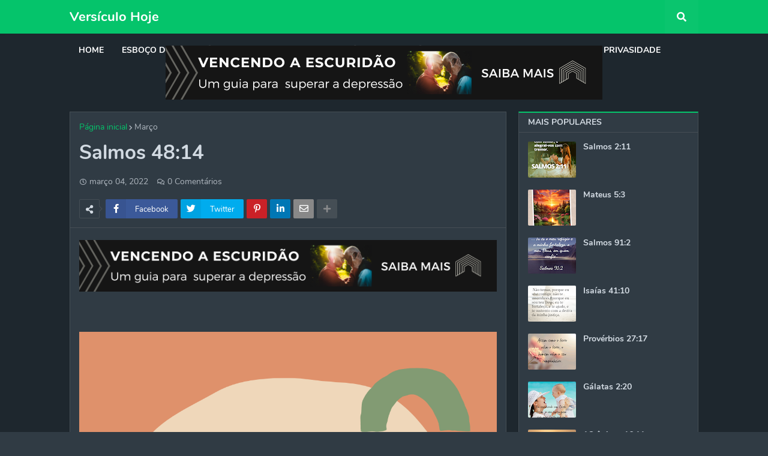

--- FILE ---
content_type: text/html; charset=UTF-8
request_url: https://www.versiculohoje.com/2022/03/salmos-4814.html
body_size: 33502
content:
<!DOCTYPE html>
<html class='ltr' dir='ltr' xmlns='http://www.w3.org/1999/xhtml' xmlns:b='http://www.google.com/2005/gml/b' xmlns:data='http://www.google.com/2005/gml/data' xmlns:expr='http://www.google.com/2005/gml/expr'>
<head>
<script async='async' src='https://ss.mndsrv.com/static/2f2ee23d-89ec-495d-b520-3c3baf247589.js'></script>
<script async='async' crossorigin='anonymous' src='https://pagead2.googlesyndication.com/pagead/js/adsbygoogle.js?client=ca-pub-4840477425313419'></script>
<!-- Google tag (gtag.js) -->
<script async='async' src='https://www.googletagmanager.com/gtag/js?id=G-5EPVKXQR0B'></script>
<script>
  window.dataLayer = window.dataLayer || [];
  function gtag(){dataLayer.push(arguments);}
  gtag('js', new Date());

  gtag('config', 'G-5EPVKXQR0B');
</script>
<meta content='width=device-width, initial-scale=1.0, minimum-scale=1.0, maximum-scale=1.0' name='viewport'/>
<title>Salmos 48:14</title>
<link href='//1.bp.blogspot.com' rel='dns-prefetch'/>
<link href='//2.bp.blogspot.com' rel='dns-prefetch'/>
<link href='//3.bp.blogspot.com' rel='dns-prefetch'/>
<link href='//4.bp.blogspot.com' rel='dns-prefetch'/>
<link href='//www.blogger.com' rel='dns-prefetch'/>
<link href='//dnjs.cloudflare.com' rel='dns-prefetch'/>
<link href='//fonts.gstatic.com' rel='dns-prefetch'/>
<link href='//pagead2.googlesyndication.com' rel='dns-prefetch'/>
<link href='//www.googletagmanager.com' rel='dns-prefetch'/>
<link href='//www.google-analytics.com' rel='dns-prefetch'/>
<link href='//connect.facebook.net' rel='dns-prefetch'/>
<link href='//c.disquscdn.com' rel='dns-prefetch'/>
<link href='//disqus.com' rel='dns-prefetch'/>
<meta content='text/html; charset=UTF-8' http-equiv='Content-Type'/>
<meta content='blogger' name='generator'/>
<link href='https://www.versiculohoje.com/favicon.ico' rel='icon' type='image/x-icon'/>
<meta content='#05c46b' name='theme-color'/>
<meta content='#05c46b' name='msapplication-navbutton-color'/>
<link href='https://www.versiculohoje.com/2022/03/salmos-4814.html' rel='canonical'/>
<link rel="alternate" type="application/atom+xml" title="Versículo Hoje - Atom" href="https://www.versiculohoje.com/feeds/posts/default" />
<link rel="alternate" type="application/rss+xml" title="Versículo Hoje - RSS" href="https://www.versiculohoje.com/feeds/posts/default?alt=rss" />
<link rel="service.post" type="application/atom+xml" title="Versículo Hoje - Atom" href="https://www.blogger.com/feeds/6135264823322241768/posts/default" />

<link rel="alternate" type="application/atom+xml" title="Versículo Hoje - Atom" href="https://www.versiculohoje.com/feeds/6696964983515611780/comments/default" />
<meta content='Leia versículos da Bíblia de um modo ilustrado e agradável, se você gostar ainda pode compartilhar com seus amigos. Entre navegue e deixe um comentário.' name='description'/>
<link href='https://blogger.googleusercontent.com/img/a/AVvXsEgLEsxqOMSzezrC8ecJJLhdDXMr_FkAFN21ACXNjiNEo9vn4lFSavVXyWTvL1dmp-M5NX1SSZ68X55zldbohvpE4WvXDUz454nPsPhiC8CdlqEYCTT8_njw_iBnP5jsRKnRQiAeH8_CUP075HQTJnj9my-B62kq0hleU0m4H2Q1itqnKIDlomNCvAfn' rel='image_src'/>
<!-- Metadata for Open Graph protocol. See http://ogp.me/. -->
<meta content='article' property='og:type'/>
<meta content='Salmos 48:14' property='og:title'/>
<meta content='https://www.versiculohoje.com/2022/03/salmos-4814.html' property='og:url'/>
<meta content='Leia versículos da Bíblia de um modo ilustrado e agradável, se você gostar ainda pode compartilhar com seus amigos. Entre navegue e deixe um comentário.' property='og:description'/>
<meta content='Versículo Hoje' property='og:site_name'/>
<meta content='https://blogger.googleusercontent.com/img/a/AVvXsEgLEsxqOMSzezrC8ecJJLhdDXMr_FkAFN21ACXNjiNEo9vn4lFSavVXyWTvL1dmp-M5NX1SSZ68X55zldbohvpE4WvXDUz454nPsPhiC8CdlqEYCTT8_njw_iBnP5jsRKnRQiAeH8_CUP075HQTJnj9my-B62kq0hleU0m4H2Q1itqnKIDlomNCvAfn' property='og:image'/>
<meta content='https://blogger.googleusercontent.com/img/a/AVvXsEgLEsxqOMSzezrC8ecJJLhdDXMr_FkAFN21ACXNjiNEo9vn4lFSavVXyWTvL1dmp-M5NX1SSZ68X55zldbohvpE4WvXDUz454nPsPhiC8CdlqEYCTT8_njw_iBnP5jsRKnRQiAeH8_CUP075HQTJnj9my-B62kq0hleU0m4H2Q1itqnKIDlomNCvAfn' name='twitter:image'/>
<meta content='summary_large_image' name='twitter:card'/>
<meta content='Salmos 48:14' name='twitter:title'/>
<meta content='https://www.versiculohoje.com/2022/03/salmos-4814.html' name='twitter:domain'/>
<meta content='Leia versículos da Bíblia de um modo ilustrado e agradável, se você gostar ainda pode compartilhar com seus amigos. Entre navegue e deixe um comentário.' name='twitter:description'/>
<!-- Font Awesome Free 5.11.2 -->
<link href='https://cdnjs.cloudflare.com/ajax/libs/font-awesome/5.11.2/css/all.min.css' rel='stylesheet'/>
<!-- Template Style CSS -->
<style id='page-skin-1' type='text/css'><!--
/*
-----------------------------------------------
Blogger Template Style
Name:        Seoify Dark
Version:     1.3.0 - Premium
Author:      Templateify
Author Url:  https://www.templateify.com/
----------------------------------------------- */
/*-- Google Nunito Font --*/
@font-face{font-family:'Nunito';font-style:italic;font-weight:400;src:local('Nunito Italic'),local(Nunito-Italic),url(https://fonts.gstatic.com/s/nunito/v12/XRXX3I6Li01BKofIMNaORs71cA.woff2) format("woff2");unicode-range:U+0460-052F,U+1C80-1C88,U+20B4,U+2DE0-2DFF,U+A640-A69F,U+FE2E-FE2F}
@font-face{font-family:'Nunito';font-style:italic;font-weight:400;src:local('Nunito Italic'),local(Nunito-Italic),url(https://fonts.gstatic.com/s/nunito/v12/XRXX3I6Li01BKofIMNaHRs71cA.woff2) format("woff2");unicode-range:U+0400-045F,U+0490-0491,U+04B0-04B1,U+2116}
@font-face{font-family:'Nunito';font-style:italic;font-weight:400;src:local('Nunito Italic'),local(Nunito-Italic),url(https://fonts.gstatic.com/s/nunito/v12/XRXX3I6Li01BKofIMNaMRs71cA.woff2) format("woff2");unicode-range:U+0102-0103,U+0110-0111,U+1EA0-1EF9,U+20AB}
@font-face{font-family:'Nunito';font-style:italic;font-weight:400;src:local('Nunito Italic'),local(Nunito-Italic),url(https://fonts.gstatic.com/s/nunito/v12/XRXX3I6Li01BKofIMNaNRs71cA.woff2) format("woff2");unicode-range:U+0100-024F,U+0259,U+1E00-1EFF,U+2020,U+20A0-20AB,U+20AD-20CF,U+2113,U+2C60-2C7F,U+A720-A7FF}
@font-face{font-family:'Nunito';font-style:italic;font-weight:400;src:local('Nunito Italic'),local(Nunito-Italic),url(https://fonts.gstatic.com/s/nunito/v12/XRXX3I6Li01BKofIMNaDRs4.woff2) format("woff2");unicode-range:U+0000-00FF,U+0131,U+0152-0153,U+02BB-02BC,U+02C6,U+02DA,U+02DC,U+2000-206F,U+2074,U+20AC,U+2122,U+2191,U+2193,U+2212,U+2215,U+FEFF,U+FFFD}
@font-face{font-family:'Nunito';font-style:italic;font-weight:600;src:local('Nunito SemiBold Italic'),local(Nunito-SemiBoldItalic),url(https://fonts.gstatic.com/s/nunito/v12/XRXQ3I6Li01BKofIMN5cYtvHUT8_DQ.woff2) format("woff2");unicode-range:U+0460-052F,U+1C80-1C88,U+20B4,U+2DE0-2DFF,U+A640-A69F,U+FE2E-FE2F}
@font-face{font-family:'Nunito';font-style:italic;font-weight:600;src:local('Nunito SemiBold Italic'),local(Nunito-SemiBoldItalic),url(https://fonts.gstatic.com/s/nunito/v12/XRXQ3I6Li01BKofIMN5cYtvOUT8_DQ.woff2) format("woff2");unicode-range:U+0400-045F,U+0490-0491,U+04B0-04B1,U+2116}
@font-face{font-family:'Nunito';font-style:italic;font-weight:600;src:local('Nunito SemiBold Italic'),local(Nunito-SemiBoldItalic),url(https://fonts.gstatic.com/s/nunito/v12/XRXQ3I6Li01BKofIMN5cYtvFUT8_DQ.woff2) format("woff2");unicode-range:U+0102-0103,U+0110-0111,U+1EA0-1EF9,U+20AB}
@font-face{font-family:'Nunito';font-style:italic;font-weight:600;src:local('Nunito SemiBold Italic'),local(Nunito-SemiBoldItalic),url(https://fonts.gstatic.com/s/nunito/v12/XRXQ3I6Li01BKofIMN5cYtvEUT8_DQ.woff2) format("woff2");unicode-range:U+0100-024F,U+0259,U+1E00-1EFF,U+2020,U+20A0-20AB,U+20AD-20CF,U+2113,U+2C60-2C7F,U+A720-A7FF}
@font-face{font-family:'Nunito';font-style:italic;font-weight:600;src:local('Nunito SemiBold Italic'),local(Nunito-SemiBoldItalic),url(https://fonts.gstatic.com/s/nunito/v12/XRXQ3I6Li01BKofIMN5cYtvKUT8.woff2) format("woff2");unicode-range:U+0000-00FF,U+0131,U+0152-0153,U+02BB-02BC,U+02C6,U+02DA,U+02DC,U+2000-206F,U+2074,U+20AC,U+2122,U+2191,U+2193,U+2212,U+2215,U+FEFF,U+FFFD}
@font-face{font-family:'Nunito';font-style:italic;font-weight:700;src:local('Nunito Bold Italic'),local(Nunito-BoldItalic),url(https://fonts.gstatic.com/s/nunito/v12/XRXQ3I6Li01BKofIMN44Y9vHUT8_DQ.woff2) format("woff2");unicode-range:U+0460-052F,U+1C80-1C88,U+20B4,U+2DE0-2DFF,U+A640-A69F,U+FE2E-FE2F}
@font-face{font-family:'Nunito';font-style:italic;font-weight:700;src:local('Nunito Bold Italic'),local(Nunito-BoldItalic),url(https://fonts.gstatic.com/s/nunito/v12/XRXQ3I6Li01BKofIMN44Y9vOUT8_DQ.woff2) format("woff2");unicode-range:U+0400-045F,U+0490-0491,U+04B0-04B1,U+2116}
@font-face{font-family:'Nunito';font-style:italic;font-weight:700;src:local('Nunito Bold Italic'),local(Nunito-BoldItalic),url(https://fonts.gstatic.com/s/nunito/v12/XRXQ3I6Li01BKofIMN44Y9vFUT8_DQ.woff2) format("woff2");unicode-range:U+0102-0103,U+0110-0111,U+1EA0-1EF9,U+20AB}
@font-face{font-family:'Nunito';font-style:italic;font-weight:700;src:local('Nunito Bold Italic'),local(Nunito-BoldItalic),url(https://fonts.gstatic.com/s/nunito/v12/XRXQ3I6Li01BKofIMN44Y9vEUT8_DQ.woff2) format("woff2");unicode-range:U+0100-024F,U+0259,U+1E00-1EFF,U+2020,U+20A0-20AB,U+20AD-20CF,U+2113,U+2C60-2C7F,U+A720-A7FF}
@font-face{font-family:'Nunito';font-style:italic;font-weight:700;src:local('Nunito Bold Italic'),local(Nunito-BoldItalic),url(https://fonts.gstatic.com/s/nunito/v12/XRXQ3I6Li01BKofIMN44Y9vKUT8.woff2) format("woff2");unicode-range:U+0000-00FF,U+0131,U+0152-0153,U+02BB-02BC,U+02C6,U+02DA,U+02DC,U+2000-206F,U+2074,U+20AC,U+2122,U+2191,U+2193,U+2212,U+2215,U+FEFF,U+FFFD}
@font-face{font-family:'Nunito';font-style:normal;font-weight:400;src:local('Nunito Regular'),local(Nunito-Regular),url(https://fonts.gstatic.com/s/nunito/v12/XRXV3I6Li01BKofIOOaBXso.woff2) format("woff2");unicode-range:U+0460-052F,U+1C80-1C88,U+20B4,U+2DE0-2DFF,U+A640-A69F,U+FE2E-FE2F}
@font-face{font-family:'Nunito';font-style:normal;font-weight:400;src:local('Nunito Regular'),local(Nunito-Regular),url(https://fonts.gstatic.com/s/nunito/v12/XRXV3I6Li01BKofIMeaBXso.woff2) format("woff2");unicode-range:U+0400-045F,U+0490-0491,U+04B0-04B1,U+2116}
@font-face{font-family:'Nunito';font-style:normal;font-weight:400;src:local('Nunito Regular'),local(Nunito-Regular),url(https://fonts.gstatic.com/s/nunito/v12/XRXV3I6Li01BKofIOuaBXso.woff2) format("woff2");unicode-range:U+0102-0103,U+0110-0111,U+1EA0-1EF9,U+20AB}
@font-face{font-family:'Nunito';font-style:normal;font-weight:400;src:local('Nunito Regular'),local(Nunito-Regular),url(https://fonts.gstatic.com/s/nunito/v12/XRXV3I6Li01BKofIO-aBXso.woff2) format("woff2");unicode-range:U+0100-024F,U+0259,U+1E00-1EFF,U+2020,U+20A0-20AB,U+20AD-20CF,U+2113,U+2C60-2C7F,U+A720-A7FF}
@font-face{font-family:'Nunito';font-style:normal;font-weight:400;src:local('Nunito Regular'),local(Nunito-Regular),url(https://fonts.gstatic.com/s/nunito/v12/XRXV3I6Li01BKofINeaB.woff2) format("woff2");unicode-range:U+0000-00FF,U+0131,U+0152-0153,U+02BB-02BC,U+02C6,U+02DA,U+02DC,U+2000-206F,U+2074,U+20AC,U+2122,U+2191,U+2193,U+2212,U+2215,U+FEFF,U+FFFD}
@font-face{font-family:'Nunito';font-style:normal;font-weight:600;src:local('Nunito SemiBold'),local(Nunito-SemiBold),url(https://fonts.gstatic.com/s/nunito/v12/XRXW3I6Li01BKofA6sKUbOvISTs.woff2) format("woff2");unicode-range:U+0460-052F,U+1C80-1C88,U+20B4,U+2DE0-2DFF,U+A640-A69F,U+FE2E-FE2F}
@font-face{font-family:'Nunito';font-style:normal;font-weight:600;src:local('Nunito SemiBold'),local(Nunito-SemiBold),url(https://fonts.gstatic.com/s/nunito/v12/XRXW3I6Li01BKofA6sKUZevISTs.woff2) format("woff2");unicode-range:U+0400-045F,U+0490-0491,U+04B0-04B1,U+2116}
@font-face{font-family:'Nunito';font-style:normal;font-weight:600;src:local('Nunito SemiBold'),local(Nunito-SemiBold),url(https://fonts.gstatic.com/s/nunito/v12/XRXW3I6Li01BKofA6sKUbuvISTs.woff2) format("woff2");unicode-range:U+0102-0103,U+0110-0111,U+1EA0-1EF9,U+20AB}
@font-face{font-family:'Nunito';font-style:normal;font-weight:600;src:local('Nunito SemiBold'),local(Nunito-SemiBold),url(https://fonts.gstatic.com/s/nunito/v12/XRXW3I6Li01BKofA6sKUb-vISTs.woff2) format("woff2");unicode-range:U+0100-024F,U+0259,U+1E00-1EFF,U+2020,U+20A0-20AB,U+20AD-20CF,U+2113,U+2C60-2C7F,U+A720-A7FF}
@font-face{font-family:'Nunito';font-style:normal;font-weight:600;src:local('Nunito SemiBold'),local(Nunito-SemiBold),url(https://fonts.gstatic.com/s/nunito/v12/XRXW3I6Li01BKofA6sKUYevI.woff2) format("woff2");unicode-range:U+0000-00FF,U+0131,U+0152-0153,U+02BB-02BC,U+02C6,U+02DA,U+02DC,U+2000-206F,U+2074,U+20AC,U+2122,U+2191,U+2193,U+2212,U+2215,U+FEFF,U+FFFD}
@font-face{font-family:'Nunito';font-style:normal;font-weight:700;src:local('Nunito Bold'),local(Nunito-Bold),url(https://fonts.gstatic.com/s/nunito/v12/XRXW3I6Li01BKofAjsOUbOvISTs.woff2) format("woff2");unicode-range:U+0460-052F,U+1C80-1C88,U+20B4,U+2DE0-2DFF,U+A640-A69F,U+FE2E-FE2F}
@font-face{font-family:'Nunito';font-style:normal;font-weight:700;src:local('Nunito Bold'),local(Nunito-Bold),url(https://fonts.gstatic.com/s/nunito/v12/XRXW3I6Li01BKofAjsOUZevISTs.woff2) format("woff2");unicode-range:U+0400-045F,U+0490-0491,U+04B0-04B1,U+2116}
@font-face{font-family:'Nunito';font-style:normal;font-weight:700;src:local('Nunito Bold'),local(Nunito-Bold),url(https://fonts.gstatic.com/s/nunito/v12/XRXW3I6Li01BKofAjsOUbuvISTs.woff2) format("woff2");unicode-range:U+0102-0103,U+0110-0111,U+1EA0-1EF9,U+20AB}
@font-face{font-family:'Nunito';font-style:normal;font-weight:700;src:local('Nunito Bold'),local(Nunito-Bold),url(https://fonts.gstatic.com/s/nunito/v12/XRXW3I6Li01BKofAjsOUb-vISTs.woff2) format("woff2");unicode-range:U+0100-024F,U+0259,U+1E00-1EFF,U+2020,U+20A0-20AB,U+20AD-20CF,U+2113,U+2C60-2C7F,U+A720-A7FF}
@font-face{font-family:'Nunito';font-style:normal;font-weight:700;src:local('Nunito Bold'),local(Nunito-Bold),url(https://fonts.gstatic.com/s/nunito/v12/XRXW3I6Li01BKofAjsOUYevI.woff2) format("woff2");unicode-range:U+0000-00FF,U+0131,U+0152-0153,U+02BB-02BC,U+02C6,U+02DA,U+02DC,U+2000-206F,U+2074,U+20AC,U+2122,U+2191,U+2193,U+2212,U+2215,U+FEFF,U+FFFD}
/*-- Reset CSS --*/
a,abbr,acronym,address,applet,b,big,blockquote,body,caption,center,cite,code,dd,del,dfn,div,dl,dt,em,fieldset,font,form,h1,h2,h3,h4,h5,h6,html,i,iframe,img,ins,kbd,label,legend,li,object,p,pre,q,s,samp,small,span,strike,strong,sub,sup,table,tbody,td,tfoot,th,thead,tr,tt,u,ul,var{padding:0;margin:0;border:0;outline:0;vertical-align:baseline;background:0 0;text-decoration:none}dl,ul{list-style-position:inside;font-weight:400;list-style:none}ul li{list-style:none}caption,th{text-align:center}img{border:none;position:relative}a,a:visited{text-decoration:none}.clearfix{clear:both}.section,.widget,.widget ul{margin:0;padding:0}a{color:#05c46b}a img{border:0}abbr{text-decoration:none}.CSS_LIGHTBOX{z-index:999999!important}.CSS_LIGHTBOX_ATTRIBUTION_INDEX_CONTAINER .CSS_HCONT_CHILDREN_HOLDER > .CSS_LAYOUT_COMPONENT.CSS_HCONT_CHILD:first-child > .CSS_LAYOUT_COMPONENT{opacity:0}.separator a{clear:none!important;float:none!important;margin-left:0!important;margin-right:0!important}#Navbar1,#navbar-iframe,.widget-item-control,a.quickedit,.home-link,.feed-links{display:none!important}.center{display:table;margin:0 auto;position:relative}.widget > h2,.widget > h3,.widget.Attribution{display:none}.widget iframe,.widget img{max-width:100%}
/*-- Body Content CSS --*/
:root{--body-font:'Nunito',sans-serif;--title-font:'Nunito',sans-serif;--meta-font:'Nunito',sans-serif;--text-font:'Nunito',sans-serif}
button,input,select,textarea{font-family:var(--body-font);-webkit-appearance:none;-moz-appearance:none;appearance:none;outline:none;box-sizing:border-box;border-radius:0}
body{position:relative;background-color:#303b44;background:#303b44 url() repeat fixed top left;font-family:var(--body-font);font-size:14px;color:#aeb6be;font-weight:400;font-style:normal;line-height:1.4em;word-wrap:break-word;margin:0;padding:0}
body.background-cover{background-attachment:fixed;background-size:cover;background-position:center center;background-repeat:no-repeat}
.rtl{direction:rtl}
.no-items.section{display:none}
h1,h2,h3,h4,h5,h6{font-family:var(--title-font);font-weight:700}
.title-oswald h1,.title-oswald h2,.title-oswald h3,.title-oswald h4,.title-oswald h5,.title-oswald h6{font-weight:500}
#outer-wrapper{position:relative;overflow:hidden;width:100%;max-width:100%;margin:0 auto;background-color:#1e272e;box-shadow:0 0 20px rgba(0,0,0,0)}
.floating-mode #outer-wrapper{background-color:rgba(0,0,0,0);box-shadow:none}
.boxed-layout #outer-wrapper{max-width:calc(1048px + 40px);background-color:#1e272e;box-shadow:0 0 20px rgba(0,0,0,0.1)}
.row-x1{width:1048px}
#content-wrapper{position:relative;float:left;width:100%;overflow:hidden;padding:20px 0;margin:0;border-top:0}
#content-wrapper > .container{margin:0 auto}
#main-wrapper{position:relative;float:left;width:calc(100% - (300px + 20px));box-sizing:border-box;padding:0}
.left-sidebar #main-wrapper,.rtl #main-wrapper{float:right}
#sidebar-wrapper{position:relative;float:right;width:300px;box-sizing:border-box;padding:0}
.left-sidebar #sidebar-wrapper,.rtl #sidebar-wrapper{float:left}
.entry-image-link,.cmm-avatar,.comments .avatar-image-container{overflow:hidden;background-color:rgba(155,155,155,0.08);z-index:5;color:transparent!important}
.entry-thumb{display:block;position:relative;width:100%;height:100%;background-size:cover;background-position:center center;background-repeat:no-repeat;z-index:1;opacity:0;transition:opacity .35s ease}
.entry-thumb.lazy-ify{opacity:1}
.entry-image-link:hover .entry-thumb,.featured-item-inner:hover .entry-thumb,.content-block-1 .block-inner:hover .entry-thumb,.seoify-pro-content-blocks-2 .block-inner:hover .entry-thumb,.column-inner:hover .entry-thumb,.FeaturedPost .featured-post-inner:hover .entry-thumb{filter:brightness(1.1)}
.before-mask:before{content:'';position:absolute;left:0;right:0;bottom:0;height:70%;background-image:linear-gradient(to bottom,transparent,rgba(0,0,0,0.5));-webkit-backface-visibility:hidden;backface-visibility:hidden;z-index:2;opacity:1;margin:0;transition:opacity .25s ease}
.entry-title{color:#d2dae2}
.entry-title a{color:#d2dae2;display:block}
.entry-title a:hover{color:#05c46b}
.excerpt{font-family:var(--text-font)}
.entry-info{position:absolute;bottom:0;left:0;overflow:hidden;width:100%;background-image:linear-gradient(to bottom,transparent,rgba(0,0,0,0.5));z-index:10;box-sizing:border-box;padding:15px}
.entry-info .entry-meta{color:#ddd}
.entry-info .entry-title{text-shadow:0 1px 2px rgba(0,0,0,0.5)}
.entry-info .entry-title a{color:#fff}
.no-posts{display:block;font-size:14px;color:#aeb6be;padding:20px 0;font-weight:400}
.social a:before{display:inline-block;font-family:'Font Awesome 5 Brands';font-style:normal;font-weight:400}
.social .blogger a:before{content:"\f37d"}
.social .facebook a:before{content:"\f082"}
.social .facebook-f a:before{content:"\f39e"}
.social .twitter a:before{content:"\f099"}
.social .rss a:before{content:"\f09e";font-family:'Font Awesome 5 Free';font-weight:900}
.social .youtube a:before{content:"\f167"}
.social .skype a:before{content:"\f17e"}
.social .stumbleupon a:before{content:"\f1a4"}
.social .tumblr a:before{content:"\f173"}
.social .vk a:before{content:"\f189"}
.social .stack-overflow a:before{content:"\f16c"}
.social .github a:before{content:"\f09b"}
.social .linkedin a:before{content:"\f0e1"}
.social .dribbble a:before{content:"\f17d"}
.social .soundcloud a:before{content:"\f1be"}
.social .behance a:before{content:"\f1b4"}
.social .digg a:before{content:"\f1a6"}
.social .instagram a:before{content:"\f16d"}
.social .pinterest a:before{content:"\f0d2"}
.social .pinterest-p a:before{content:"\f231"}
.social .twitch a:before{content:"\f1e8"}
.social .delicious a:before{content:"\f1a5"}
.social .codepen a:before{content:"\f1cb"}
.social .flipboard a:before{content:"\f44d"}
.social .reddit a:before{content:"\f281"}
.social .whatsapp a:before{content:"\f232"}
.social .messenger a:before{content:"\f39f"}
.social .snapchat a:before{content:"\f2ac"}
.social .telegram a:before{content:"\f3fe"}
.social .discord a:before{content:"\f392"}
.social .share a:before{content:"\f064";font-family:'Font Awesome 5 Free';font-weight:900}
.social .email a:before{content:"\f0e0";font-family:'Font Awesome 5 Free';font-weight:400}
.social .external-link a:before{content:"\f35d";font-family:'Font Awesome 5 Free';font-weight:900}
.social-bg .blogger a,.social-bg-hover .blogger a:hover{background-color:#ff5722}
.social-bg .facebook a,.social-bg .facebook-f a,.social-bg-hover .facebook a:hover,.social-bg-hover .facebook-f a:hover{background-color:#3b5999}
.social-bg .twitter a,.social-bg-hover .twitter a:hover{background-color:#00acee}
.social-bg .youtube a,.social-bg-hover .youtube a:hover{background-color:#f50000}
.social-bg .instagram a,.social-bg-hover .instagram a:hover{background:linear-gradient(15deg,#ffb13d,#dd277b,#4d5ed4)}
.social-bg .pinterest a,.social-bg .pinterest-p a,.social-bg-hover .pinterest a:hover,.social-bg-hover .pinterest-p a:hover{background-color:#ca2127}
.social-bg .dribbble a,.social-bg-hover .dribbble a:hover{background-color:#ea4c89}
.social-bg .linkedin a,.social-bg-hover .linkedin a:hover{background-color:#0077b5}
.social-bg .tumblr a,.social-bg-hover .tumblr a:hover{background-color:#365069}
.social-bg .twitch a,.social-bg-hover .twitch a:hover{background-color:#6441a5}
.social-bg .rss a,.social-bg-hover .rss a:hover{background-color:#ffc200}
.social-bg .skype a,.social-bg-hover .skype a:hover{background-color:#00aff0}
.social-bg .stumbleupon a,.social-bg-hover .stumbleupon a:hover{background-color:#eb4823}
.social-bg .vk a,.social-bg-hover .vk a:hover{background-color:#4a76a8}
.social-bg .stack-overflow a,.social-bg-hover .stack-overflow a:hover{background-color:#f48024}
.social-bg .github a,.social-bg-hover .github a:hover{background-color:#24292e}
.social-bg .soundcloud a,.social-bg-hover .soundcloud a:hover{background:linear-gradient(#ff7400,#ff3400)}
.social-bg .behance a,.social-bg-hover .behance a:hover{background-color:#191919}
.social-bg .digg a,.social-bg-hover .digg a:hover{background-color:#1b1a19}
.social-bg .delicious a,.social-bg-hover .delicious a:hover{background-color:#0076e8}
.social-bg .codepen a,.social-bg-hover .codepen a:hover{background-color:#000}
.social-bg .flipboard a,.social-bg-hover .flipboard a:hover{background-color:#f52828}
.social-bg .reddit a,.social-bg-hover .reddit a:hover{background-color:#ff4500}
.social-bg .whatsapp a,.social-bg-hover .whatsapp a:hover{background-color:#3fbb50}
.social-bg .messenger a,.social-bg-hover .messenger a:hover{background-color:#0084ff}
.social-bg .snapchat a,.social-bg-hover .snapchat a:hover{background-color:#ffe700}
.social-bg .telegram a,.social-bg-hover .telegram a:hover{background-color:#179cde}
.social-bg .discord a,.social-bg-hover .discord a:hover{background-color:#7289da}
.social-bg .share a,.social-bg-hover .share a:hover{background-color:#aeb6be}
.social-bg .email a,.social-bg-hover .email a:hover{background-color:#888}
.social-bg .external-link a,.social-bg-hover .external-link a:hover{background-color:#04b060}
.social-color .blogger a,.social-color-hover .blogger a:hover{color:#ff5722}
.social-color .facebook a,.social-color .facebook-f a,.social-color-hover .facebook a:hover,.social-color-hover .facebook-f a:hover{color:#3b5999}
.social-color .twitter a,.social-color-hover .twitter a:hover{color:#00acee}
.social-color .youtube a,.social-color-hover .youtube a:hover{color:#f50000}
.social-color .instagram a,.social-color-hover .instagram a:hover{color:#dd277b}
.social-color .pinterest a,.social-color .pinterest-p a,.social-color-hover .pinterest a:hover,.social-color-hover .pinterest-p a:hover{color:#ca2127}
.social-color .dribbble a,.social-color-hover .dribbble a:hover{color:#ea4c89}
.social-color .linkedin a,.social-color-hover .linkedin a:hover{color:#0077b5}
.social-color .tumblr a,.social-color-hover .tumblr a:hover{color:#365069}
.social-color .twitch a,.social-color-hover .twitch a:hover{color:#6441a5}
.social-color .rss a,.social-color-hover .rss a:hover{color:#ffc200}
.social-color .skype a,.social-color-hover .skype a:hover{color:#00aff0}
.social-color .stumbleupon a,.social-color-hover .stumbleupon a:hover{color:#eb4823}
.social-color .vk a,.social-color-hover .vk a:hover{color:#4a76a8}
.social-color .stack-overflow a,.social-color-hover .stack-overflow a:hover{color:#f48024}
.social-color .github a,.social-color-hover .github a:hover{color:#24292e}
.social-color .soundcloud a,.social-color-hover .soundcloud a:hover{color:#ff7400}
.social-color .behance a,.social-color-hover .behance a:hover{color:#191919}
.social-color .digg a,.social-color-hover .digg a:hover{color:#1b1a19}
.social-color .delicious a,.social-color-hover .delicious a:hover{color:#0076e8}
.social-color .codepen a,.social-color-hover .codepen a:hover{color:#000}
.social-color .flipboard a,.social-color-hover .flipboard a:hover{color:#f52828}
.social-color .reddit a,.social-color-hover .reddit a:hover{color:#ff4500}
.social-color .whatsapp a,.social-color-hover .whatsapp a:hover{color:#3fbb50}
.social-color .messenger a,.social-color-hover .messenger a:hover{color:#0084ff}
.social-color .snapchat a,.social-color-hover .snapchat a:hover{color:#ffe700}
.social-color .telegram a,.social-color-hover .telegram a:hover{color:#179cde}
.social-color .discord a,.social-color-hover .discord a:hover{color:#7289da}
.social-color .share a,.social-color-hover .share a:hover{color:#aeb6be}
.social-color .email a,.social-color-hover .email a:hover{color:#888}
.social-color .external-link a,.social-color-hover .external-link a:hover{color:#04b060}
#seoify-pro-header-wrapper{position:relative;float:left;width:100%;margin:0}
.headerify-wrap,.headerify{position:relative;float:left;width:100%;height:56px;margin:0}
.headerify-inner{position:relative;float:left;width:100%;max-width:100%;height:56px;background-color:#05c46b;box-sizing:border-box;padding:0;margin:0;box-shadow:0 2px 4px 0 rgba(0,0,0,0.03)}
.boxed-layout .headerify-inner{float:none;max-width:calc(1048px + 40px);margin:0 auto;padding:0}
#seoify-pro-header-wrapper .container{position:relative;margin:0 auto}
.main-logo-wrap{position:relative;float:left;margin:0 20px 0 0}
.rtl .main-logo-wrap{float:right;margin:0 0 0 20px}
.main-logo{position:relative;float:left;width:100%;height:32px;padding:12px 0;margin:0}
.main-logo .main-logo-img{float:left;height:32px;overflow:hidden}
.main-logo img{max-width:100%;height:32px;margin:0}
.main-logo h1{font-size:22px;color:#ffffff;line-height:32px;margin:0}
.main-logo h1 a{color:#ffffff}
.main-logo h1 a:hover{color:#ffffff}
.main-logo #h1-tag{position:absolute;top:-9000px;left:-9000px;display:none;visibility:hidden}
.main-menu-wrap{position:static;float:left;height:56px;margin:0}
.rtl .main-menu-wrap{float:right}
#seoify-pro-main-menu .widget,#seoify-pro-main-menu .widget > .widget-title{display:none}
#seoify-pro-main-menu .show-menu{display:block}
#seoify-pro-main-menu{position:static;width:100%;height:56px;z-index:10}
#seoify-pro-main-menu ul > li{position:relative;float:left;display:inline-block;padding:0;margin:0}
.rtl #seoify-pro-main-menu ul > li{float:right}
#seoify-pro-main-menu-nav > li > a{position:relative;display:block;height:56px;font-size:14px;color:#ffffff;font-weight:700;text-transform:uppercase;line-height:56px;padding:0 15px;margin:0}
.main-oswald #seoify-pro-main-menu-nav > li > a{font-weight:500}
#seoify-pro-main-menu-nav > li:hover > a{background-color:rgba(255,255,255,0.05);color:#ffffff}
#seoify-pro-main-menu ul > li > ul{position:absolute;float:left;left:0;top:56px;width:180px;background-color:#1e272e;z-index:99999;padding:0;visibility:hidden;opacity:0;-webkit-transform:translateY(-10px);transform:translateY(-10px);box-shadow:0 2px 4px rgba(0,0,0,0.2)}
.rtl #seoify-pro-main-menu ul > li > ul{left:auto;right:0}
#seoify-pro-main-menu ul > li > ul > li > ul{position:absolute;top:0;left:100%;-webkit-transform:translateX(-10px);transform:translateX(-10px);margin:0}
.rtl #seoify-pro-main-menu ul > li > ul > li > ul{left:unset;right:100%;-webkit-transform:translateX(10px);transform:translateX(10px)}
#seoify-pro-main-menu ul > li > ul > li{display:block;float:none;position:relative}
.rtl #seoify-pro-main-menu ul > li > ul > li{float:none}
#seoify-pro-main-menu ul > li > ul > li a{position:relative;display:block;font-size:14px;color:#d2dae2;font-weight:400;box-sizing:border-box;padding:8px 15px;margin:0;border-bottom:1px solid rgba(155,155,155,0.2)}
.main-oswald #seoify-pro-main-menu ul > li > ul > li a{font-weight:400}
#seoify-pro-main-menu ul > li > ul > li:last-child a{border:0}
#seoify-pro-main-menu ul > li > ul > li:hover > a{color:#05c46b}
#seoify-pro-main-menu ul > li.has-sub > a:after{content:'\f078';float:right;font-family:'Font Awesome 5 Free';font-size:9px;font-weight:900;margin:-1px 0 0 5px}
.rtl #seoify-pro-main-menu ul > li.has-sub > a:after{float:left;margin:-1px 5px 0 0}
#seoify-pro-main-menu ul > li > ul > li.has-sub > a:after{content:'\f054';float:right;margin:0}
.rtl #seoify-pro-main-menu ul > li > ul > li.has-sub > a:after{content:'\f053'}
#seoify-pro-main-menu ul > li:hover > ul,#seoify-pro-main-menu ul > li > ul > li:hover > ul{visibility:visible;opacity:1;-webkit-backface-visibility:hidden;backface-visibility:hidden;-webkit-transform:translate(0);transform:translate(0)}
#seoify-pro-main-menu ul ul{transition:all .17s ease}
.tab-active{display:block}
.tab-animated,.post-animated{-webkit-animation-duration:.5s;animation-duration:.5s;-webkit-animation-fill-mode:both;animation-fill-mode:both}
@keyframes fadeIn {
from{opacity:0}
to{opacity:1}
}
.tab-fadeIn,.post-fadeIn{animation-name:fadeIn}
@keyframes fadeInUp {
from{opacity:0;transform:translate3d(0,5px,0)}
to{opacity:1;transform:translate3d(0,0,0)}
}
.tab-fadeInUp,.post-fadeInUp{animation-name:fadeInUp}
.search-toggle{position:absolute;top:0;right:0;width:56px;height:56px;background-color:rgba(255,255,255,0.02);color:#ffffff;font-size:16px;text-align:center;line-height:56px;cursor:pointer;z-index:20;padding:0;margin:0}
.rtl .search-toggle{right:unset;left:0}
.search-toggle:after{content:"\f002";font-family:'Font Awesome 5 Free';font-weight:900;margin:0}
.search-active .search-toggle:after{content:"\f00d"}
.search-toggle:hover{background-color:rgba(255,255,255,0.05);color:#ffffff}
#nav-search{position:absolute;top:56px;right:0;width:320px;max-width:100%;height:56px;z-index:25;background-color:#1e272e;box-sizing:border-box;padding:10px;visibility:hidden;opacity:0;-webkit-transform:translateY(-10px);transform:translateY(-10px);box-shadow:0 2px 4px 0 rgba(0,0,0,0.2);transition:all .17s ease}
.search-active #nav-search{visibility:visible;opacity:1;-webkit-backface-visibility:hidden;backface-visibility:hidden;-webkit-transform:translate(0);transform:translate(0)}
.rtl #nav-search{right:unset;left:0}
#nav-search .search-form{width:100%;height:36px;background-color:rgba(155,155,155,0.03);display:flex;overflow:hidden;box-sizing:border-box;padding:2px;border:1px solid rgba(155,155,155,0.2);border-radius:2px}
#nav-search .search-input{width:100%;color:#d2dae2;margin:0;padding:0 10px;background-color:rgba(0,0,0,0);font-family:inherit;font-size:14px;font-weight:400;box-sizing:border-box;border:0}
#nav-search .search-input:focus{color:#d2dae2;outline:none}
#nav-search .search-input::placeholder{color:#d2dae2;opacity:.5}
#nav-search .search-action{background-color:#05c46b;font-family:inherit;font-size:14px;color:#ffffff;font-weight:500;cursor:pointer;padding:0 12px;margin:0;border:0;border:0;border-radius:2px}
.main-oswald #nav-search .search-action{font-weight:500}
#nav-search .search-action:hover{background-color:#04b060;color:#ffffff}
.overlay{visibility:hidden;opacity:0;position:fixed;top:0;left:0;right:0;bottom:0;background-color:rgba(23,28,36,0.6);z-index:1000;-webkit-backdrop-filter:saturate(100%) blur(3px);-ms-backdrop-filter:saturate(100%) blur(3px);-o-backdrop-filter:saturate(100%) blur(3px);backdrop-filter:saturate(100%) blur(3px);margin:0;transition:all .25s ease}
.show-seoify-pro-mobile-menu{display:none;position:absolute;top:0;left:0;width:56px;height:56px;color:#ffffff;font-size:16px;font-weight:700;line-height:56px;text-align:center;cursor:pointer;z-index:20;padding:0;margin:0}
.rtl .show-seoify-pro-mobile-menu{left:auto;right:0}
.show-seoify-pro-mobile-menu:before{content:"\f0c9";font-family:'Font Awesome 5 Free';font-weight:900}
.show-seoify-pro-mobile-menu:hover{background-color:rgba(255,255,255,0.05);color:#ffffff}
#slide-menu{display:none;position:fixed;width:300px;height:100%;top:0;left:0;bottom:0;background-color:#303b44;overflow:auto;z-index:1010;left:0;-webkit-transform:translateX(-100%);transform:translateX(-100%);visibility:hidden;box-shadow:3px 0 7px rgba(0,0,0,0.1);transition:all .25s ease}
.rtl #slide-menu{left:unset;right:0;-webkit-transform:translateX(100%);transform:translateX(100%)}
.nav-active #slide-menu,.rtl .nav-active #slide-menu{-webkit-transform:translateX(0);transform:translateX(0);visibility:visible}
.slide-menu-header{float:left;width:100%;height:56px;background-color:#05c46b;overflow:hidden;box-sizing:border-box;box-shadow:0 2px 4px 0 rgba(0,0,0,0.03)}
.mobile-logo{float:left;max-width:calc(100% - 56px);height:32px;overflow:hidden;box-sizing:border-box;padding:0 20px;margin:12px 0 0}
.rtl .mobile-logo{float:right}
.mobile-logo a{display:block;height:32px;font-size:22px;color:#ffffff;line-height:32px;font-weight:700}
.mobile-logo a:hover{color:#ffffff}
.title-oswald .mobile-logo a{font-weight:500}
.mobile-logo img{max-width:100%;height:32px}
.hide-seoify-pro-mobile-menu{position:absolute;top:0;right:0;display:block;height:56px;color:#ffffff;font-size:16px;line-height:56px;text-align:center;cursor:pointer;z-index:20;padding:0 20px}
.rtl .hide-seoify-pro-mobile-menu{right:auto;left:0}
.hide-seoify-pro-mobile-menu:before{content:"\f00d";font-family:'Font Awesome 5 Free';font-weight:900}
.hide-seoify-pro-mobile-menu:hover{background-color:rgba(255,255,255,0.05);color:#ffffff}
.slide-menu-flex{display:flex;flex-direction:column;justify-content:space-between;float:left;width:100%;height:calc(100% - 56px)}
.seoify-pro-mobile-menu{position:relative;float:left;width:100%;box-sizing:border-box;padding:20px 10px 20px 20px}
.rtl .seoify-pro-mobile-menu{padding:20px 20px 20px 10px}
.seoify-pro-mobile-menu > ul{margin:0}
.seoify-pro-mobile-menu .m-sub{display:none;padding:0}
.seoify-pro-mobile-menu ul li{position:relative;display:block;overflow:hidden;float:left;width:100%;font-size:14px;font-weight:700;margin:0;padding:0}
.main-oswald .seoify-pro-mobile-menu ul li{font-weight:500}
.seoify-pro-mobile-menu > ul li ul{overflow:hidden}
.seoify-pro-mobile-menu ul li a{color:#d2dae2;padding:10px 0;display:block}
.seoify-pro-mobile-menu > ul > li > a{text-transform:uppercase}
.seoify-pro-mobile-menu ul li.has-sub .submenu-toggle{position:absolute;top:0;right:0;color:#d2dae2;cursor:pointer;padding:10px}
.rtl .seoify-pro-mobile-menu ul li.has-sub .submenu-toggle{right:auto;left:0}
.seoify-pro-mobile-menu ul li.has-sub .submenu-toggle:after{content:'\f078';font-family:'Font Awesome 5 Free';font-weight:900;float:right;font-size:12px;text-align:right;transition:all .17s ease}
.rtl .seoify-pro-mobile-menu ul li.has-sub .submenu-toggle:after{text-align:left}
.seoify-pro-mobile-menu ul li.has-sub.show > .submenu-toggle:after{content:'\f077'}
.seoify-pro-mobile-menu ul li a:hover,.seoify-pro-mobile-menu ul li.has-sub.show > a,.seoify-pro-mobile-menu ul li.has-sub.show > .submenu-toggle{color:#05c46b}
.seoify-pro-mobile-menu > ul > li > ul > li a{font-size:14px;font-weight:400;opacity:.86;padding:10px 0 10px 15px}
.main-oswald .seoify-pro-mobile-menu > ul > li > ul > li a{font-weight:400}
.rtl .seoify-pro-mobile-menu > ul > li > ul > li a{padding:10px 15px 10px 0}
.seoify-pro-mobile-menu > ul > li > ul > li > ul > li > a{padding:10px 0 10px 30px}
.rtl .seoify-pro-mobile-menu > ul > li > ul > li > ul > li > a{padding:10px 30px 10px 0}
.seoify-pro-mobile-menu ul > li > .submenu-toggle:hover{color:#05c46b}
.social-mobile{position:relative;float:left;width:100%;margin:0}
.social-mobile ul{display:block;text-align:center;padding:20px;margin:0}
.social-mobile ul li{display:inline-block;margin:0 5px}
.social-mobile ul li a{display:block;font-size:15px;color:#d2dae2;padding:0 5px}
.social-mobile ul li a:hover,.social-mobile ul.social-bg-hover li a:hover{background:rgba(0,0,0,0);color:#05c46b}
.is-fixed{position:fixed;top:-56px;left:0;width:100%;z-index:990;transition:top .17s ease}
.headerify.show,.nav-active .headerify.is-fixed{top:0}
.headerify.is-fixed .headerify-inner{box-shadow:0 2px 4px 0 rgba(0,0,0,0)}
.headerify.is-fixed.show .headerify-inner{box-shadow:0 2px 4px 0 rgba(0,0,0,0.03)}
.loader{position:relative;height:100%;overflow:hidden;display:block;margin:0}
.loader:after{content:'';position:absolute;top:50%;left:50%;width:28px;height:28px;margin:-16px 0 0 -16px;border:2px solid #05c46b;border-right-color:rgba(155,155,155,0.2);border-radius:100%;animation:spinner 1.1s infinite linear;transform-origin:center}
@-webkit-keyframes spinner {
0%{-webkit-transform:rotate(0deg);transform:rotate(0deg)}
to{-webkit-transform:rotate(1turn);transform:rotate(1turn)}
}
@keyframes spinner {
0%{-webkit-transform:rotate(0deg);transform:rotate(0deg)}
to{-webkit-transform:rotate(1turn);transform:rotate(1turn)}
}
.header-ad-wrap{position:relative;float:left;width:100%;margin:0}
.header-ad-wrap .container{margin:0 auto}
.header-ad .widget{position:relative;float:left;width:100%;text-align:center;line-height:0;margin:20px 0 0}
.header-ad .widget > .widget-title{display:none}
.home-ad{position:relative;float:left;width:100%;margin:0}
.home-ad .widget{position:relative;float:left;width:100%;line-height:0;margin:0 0 20px}
#home-ads-2 .widget{margin:20px 0 0}
.home-ad .widget > .widget-title{display:block}
.home-ad .widget > .widget-title > h3.title{font-size:12px;color:#aeb6be;font-weight:400;line-height:12px;margin:0 0 5px}
#custom-ads{float:left;width:100%;opacity:0;visibility:hidden;box-sizing:border-box;padding:0 15px;margin:0;border:1px solid rgba(0,0,0,0)}
#before-ad,#after-ad{float:left;width:100%;margin:0}
#before-ad .widget > .widget-title,#after-ad .widget > .widget-title{display:block}
#before-ad .widget > .widget-title > h3.title,#after-ad .widget > .widget-title > h3.title{font-size:12px;color:#aeb6be;font-weight:400;line-height:12px;margin:0 0 5px}
#before-ad .widget,#after-ad .widget{width:100%;margin:0 0 20px}
#after-ad .widget{margin:20px 0 0}
#before-ad .widget-content,#after-ad .widget-content{position:relative;width:100%;line-height:1}
#seoify-pro-new-before-ad #before-ad,#seoify-pro-new-after-ad #after-ad{float:none;display:block;margin:0}
#seoify-pro-new-before-ad #before-ad .widget,#seoify-pro-new-after-ad #after-ad .widget{margin:0}
.item-post .FollowByEmail{box-sizing:border-box}
#main-wrapper #main{position:relative;float:left;width:100%;box-sizing:border-box;margin:0}
.title-wrap{position:relative;float:left;width:100%;height:32px;line-height:32px;padding:0;margin:0;border-bottom:1px solid rgba(155,155,155,0.2)}
.title-wrap > h3{float:left;width:100%;font-family:var(--body-font);font-size:14px;color:#d2dae2;font-weight:700;text-transform:uppercase;box-sizing:border-box;padding:0 15px;margin:0}
.main-oswald .title-wrap > h3{font-weight:500}
#trending-wrap .widget{display:none;position:relative;float:left;width:100%;background-color:#303b44;box-sizing:border-box;padding:0;margin:0 0 20px;border:1px solid rgba(155,155,155,0.2);border-top:2px solid #05c46b}
#trending-wrap .PopularPosts,#trending-wrap .FeaturedPost{display:block}
#trending-wrap .widget-content{position:relative;float:left;width:100%;box-sizing:border-box;padding:15px;margin:0}
.trending-posts{position:relative;overflow:hidden;display:flex;flex-wrap:wrap;padding:0;margin:0 -7.5px}
.trending-posts .post{float:left;width:calc(100% / 4);box-sizing:border-box;padding:0 7.5px;margin:0}
.rtl .trending-posts .post{float:right}
.trending-posts .entry-image-link{position:relative;float:left;width:100%;height:115px;overflow:hidden;z-index:1;margin:0;border-radius:2px}
.trending-posts .entry-header{float:left;width:100%;margin:0}
.trending-posts .entry-title{font-size:14px;font-weight:700;line-height:1.3em;margin:8px 0 0}
.title-oswald .trending-posts .entry-title{font-weight:500}
#trending-wrap .FeaturedPost .featured-post-inner{height:250px}
#trending-wrap .FeaturedPost .entry-title{font-size:25px}
#trending-wrap .FeaturedPost .entry-info{padding:20px}
.queryMessage{overflow:hidden;color:#d2dae2;font-size:14px;font-weight:400;padding:0 0 15px;margin:0 0 20px;border-bottom:1px solid rgba(155,155,155,0.2)}
.queryMessage .query-info{margin:0}
.queryMessage .search-query,.queryMessage .search-label{color:#d2dae2;font-weight:700}
.main-oswald .queryMessage .search-query,.main-oswald .queryMessage .search-label{font-weight:500}
.queryMessage .search-query:before,.queryMessage .search-label:before{content:"\201c"}
.queryMessage .search-query:after,.queryMessage .search-label:after{content:"\201d"}
.queryEmpty{font-size:13px;font-weight:400;padding:0;margin:40px 0;text-align:center}
.blog-post{display:block;word-wrap:break-word}
.item .blog-post{float:left;width:100%}
.index-post-wrap{position:relative;float:left;width:100%;box-sizing:border-box;padding:0;margin:0}
.post-animated{-webkit-animation-duration:.5s;animation-duration:.5s;-webkit-animation-fill-mode:both;animation-fill-mode:both}
@keyframes fadeIn {
from{opacity:0}
to{opacity:1}
}
.post-fadeIn{animation-name:fadeIn}
@keyframes fadeInUp {
from{opacity:0;transform:translate3d(0,5px,0)}
to{opacity:1;transform:translate3d(0,0,0)}
}
.post-fadeInUp{animation-name:fadeInUp}
.index-post{position:relative;float:left;width:100%;background-color:#303b44;box-sizing:border-box;padding:15px;margin:0 0 20px;border:1px solid rgba(155,155,155,0.2)}
.index-post.post-ad-type{background-color:rgba(0,0,0,0);padding:0!important;margin:0 0 20px!important;border-width:0!important}
.blog-posts .index-post:last-child{margin:0}
.index-post .entry-image{position:relative;float:left;width:200px;height:135px;overflow:hidden;margin:0 16px 0 0}
.rtl .index-post .entry-image{float:right;margin:0 0 0 16px}
.index-post .entry-image-link{position:relative;float:left;width:100%;height:100%;z-index:1;overflow:hidden;border-radius:2px}
.index-post .entry-header{overflow:hidden}
.entry-meta{font-family:var(--meta-font);font-size:12px;color:#aeb6be;font-weight:400;overflow:hidden;padding:0;margin:0}
.entry-meta a{color:#aeb6be}
.entry-meta a:hover{color:#05c46b}
.entry-meta span{float:left;font-style:normal;margin:0 13px 0 0}
.rtl .entry-meta span{float:right;margin:0 0 0 13px}
.index-post .entry-meta{float:left;width:100%;font-size:15px;margin:2px 0 7px}
.index-post .entry-meta .entry-category{color:#05c46b}
.index-post .entry-title{float:left;width:100%;font-size:20px;font-weight:700;line-height:1.3em;margin:0 0 7px}
.title-oswald .index-post .entry-title{font-weight:500}
.index-post .entry-excerpt{float:left;width:100%;font-size:14px;line-height:1.4em;margin:0}
.entry-meta span:before{display:inline-block;font-family:'Font Awesome 5 Free';font-size:10px;font-weight:400;font-style:normal;margin:0 5px 0 0}
.rtl .entry-meta span:before{margin:0 0 0 5px}
.entry-meta .entry-author:before{content:'\f007'}
.entry-meta .entry-time:before{content:'\f017'}
.entry-meta .entry-comments-link:before{content:'\f086'}
.entry-meta .entry-comments-link{display:none}
.entry-meta .entry-comments-link.show{display:block}
.inline-ad-wrap{position:relative;float:left;width:100%;margin:0}
.inline-ad{position:relative;float:left;width:100%;text-align:center;line-height:1;margin:0}
.item-post-inner{position:relative;float:left;width:100%;background-color:#303b44;box-sizing:border-box;padding:0;margin:0;border:1px solid rgba(155,155,155,0.2)}
#breadcrumb{font-family:var(--meta-font);font-size:14px;color:#aeb6be;font-weight:400;margin:0 0 10px}
#breadcrumb a{color:#aeb6be;transition:color .25s}
#breadcrumb a.home{color:#05c46b}
#breadcrumb a:hover{color:#05c46b}
#breadcrumb a,#breadcrumb em{display:inline-block}
#breadcrumb .delimiter:after{content:'\f054';font-family:'Font Awesome 5 Free';font-size:9px;font-weight:900;font-style:normal;margin:0 3px}
.rtl #breadcrumb .delimiter:after{content:'\f053'}
.item-post .blog-entry-header{position:relative;float:left;width:100%;overflow:hidden;box-sizing:border-box;padding:15px;margin:0;border-bottom:1px solid rgba(155,155,155,0.2)}
.item-post h1.entry-title{font-size:33px;line-height:1.4em;font-weight:700;position:relative;display:block;margin:0}
.item-post .has-meta h1.entry-title{margin-bottom:15px}
.item-post .blog-entry-header .entry-meta{font-size:14px;padding:0 1px}
.item-post .blog-entry-header .entry-meta span{margin:0 15px 0 0}
.rtl .item-post .blog-entry-header .entry-meta span{margin:0 0 0 15px}
.item-post .blog-entry-header .entry-meta span:before{font-size:11px}
.entry-content-wrap{position:relative;float:left;width:100%;box-sizing:border-box;padding:20px 15px;margin:0}
#post-body{position:relative;float:left;width:100%;font-family:var(--text-font);font-size:16px;color:#aeb6be;line-height:1.6em;padding:0;margin:0}
.post-body h1,.post-body h2,.post-body h3,.post-body h4,.post-body h5,.post-body h6{font-size:18px;color:#d2dae2;font-weight:600;margin:0 0 20px}
.post-body h1,.post-body h2{font-size:27px}
.post-body h3{font-size:23px}
blockquote{background-color:rgba(155,155,155,0.05);color:#d2dae2;font-style:italic;font-weight:600;padding:15px 25px;margin:0;border-left:3px solid rgba(155,155,155,0.15)}
.rtl blockquote{border-left:0;border-right:3px solid rgba(155,155,155,0.2)}
blockquote:before,blockquote:after{display:inline-block;font-family:'Font Awesome 5 Free';font-style:normal;font-weight:900;color:#d2dae2;line-height:1}
blockquote:before,.rtl blockquote:after{content:'\f10d';margin:0 10px 0 0}
blockquote:after,.rtl blockquote:before{content:'\f10e';margin:0 0 0 10px}
.post-body ul,.widget .post-body ol{line-height:1.5em;font-weight:400;padding:0 0 0 15px;margin:10px 0}
.rtl .post-body ul,.rtl .widget .post-body ol{padding:0 15px 0 0}
.post-body li{margin:5px 0;padding:0;line-height:1.5em}
.post-body ul li{list-style:disc inside}
.post-body ol li{list-style:decimal inside}
.post-body u{text-decoration:underline}
.post-body strike{text-decoration:line-through}
.post-body a{color:#05c46b}
.post-body a:hover{text-decoration:underline}
.post-body a.button{display:inline-block;height:32px;background-color:#05c46b;font-family:var(--body-font);font-size:14px;color:#ffffff;font-weight:500;line-height:32px;text-align:center;text-decoration:none;cursor:pointer;padding:0 15px;margin:0 5px 5px 0;border:0;border-radius:2px}
.main-oswald .post-body a.button{font-weight:500}
.rtl .post-body a.button{margin:0 0 5px 5px}
.post-body a.colored-button{color:#fff}
.post-body a.button:hover{background-color:#04b060;color:#ffffff}
.post-body a.colored-button:hover{background-color:#04b060!important;color:#ffffff!important}
.button:before{float:left;font-family:'Font Awesome 5 Free';font-weight:900;display:inline-block;margin:0 8px 0 0}
.rtl .button:before{float:right;margin:0 0 0 8px}
.button.preview:before{content:"\f06e"}
.button.download:before{content:"\f019"}
.button.link:before{content:"\f0c1"}
.button.cart:before{content:"\f07a"}
.button.info:before{content:"\f06a"}
.button.share:before{content:"\f1e0"}
.button.contact:before{content:"\f0e0";font-weight:400}
.alert-message{position:relative;display:block;padding:15px;border:1px solid rgba(155,155,155,0.2);border-radius:2px}
.alert-message.alert-success{background-color:rgba(34,245,121,0.03);border:1px solid rgba(34,245,121,0.5)}
.alert-message.alert-info{background-color:rgba(55,153,220,0.03);border:1px solid rgba(55,153,220,0.5)}
.alert-message.alert-warning{background-color:rgba(185,139,61,0.03);border:1px solid rgba(185,139,61,0.5)}
.alert-message.alert-error{background-color:rgba(231,76,60,0.03);border:1px solid rgba(231,76,60,0.5)}
.alert-message:before{font-family:'Font Awesome 5 Free';font-size:16px;font-weight:900;display:inline-block;margin:0 5px 0 0}
.rtl .alert-message:before{margin:0 0 0 5px}
.alert-message.alert-success:before{content:"\f058"}
.alert-message.alert-info:before{content:"\f05a"}
.alert-message.alert-warning:before{content:"\f06a"}
.alert-message.alert-error:before{content:"\f057"}
.contact-form{overflow:hidden}
.contact-form .widget-title{display:none}
.contact-form .contact-form-name{width:calc(50% - 5px)}
.rtl .contact-form .contact-form-name{float:right}
.contact-form .contact-form-email{width:calc(50% - 5px);float:right}
.rtl .contact-form .contact-form-email{float:left}
.contact-form .contact-form-button-submit{font-family:var(--body-font)}
#post-body .contact-form-button-submit{height:32px;line-height:32px}
.code-box{position:relative;display:block;background-color:rgba(155,155,155,0.1);font-family:Monospace;font-size:13px;white-space:pre-wrap;line-height:1.4em;padding:10px;margin:0;border:1px solid rgba(155,155,155,0.3);border-radius:2px}
.post-footer{position:relative;float:left;width:100%;box-sizing:border-box;padding:0}
.entry-tags{overflow:hidden;float:left;width:100%;height:auto;position:relative;margin:20px 0 0}
.entry-tags a,.entry-tags span{float:left;height:22px;background-color:rgba(155,155,155,0.05);font-size:11px;color:#aeb6be;font-weight:400;line-height:21px;box-sizing:border-box;padding:0 7px;margin:5px 5px 0 0;border:1px solid rgba(155,155,155,0.2);border-radius:2px}
.rtl .entry-tags a,.rtl .entry-tags span{float:right;margin:5px 0 0 5px}
.entry-tags span{background-color:#1e272e;color:#ffffff}
.entry-tags a:hover{background-color:#05c46b;color:#ffffff}
.post-share{position:relative;float:left;width:100%;overflow:hidden;box-sizing:border-box;padding:10px 15px 15px;margin:0;border-top:1px solid rgba(155,155,155,0.2)}
.entry-header .post-share{padding:15px 0 0;margin:0;border:0}
ul.seoify-pro-share-links{position:relative}
.seoify-pro-share-links li{float:left;overflow:hidden;margin:5px 5px 0 0}
.rtl .seoify-pro-share-links li{float:right;margin:5px 0 0 5px}
.seoify-pro-share-links li a,.seoify-pro-share-links li.share-icon span{display:block;width:34px;height:32px;line-height:32px;color:#fff;font-size:15px;font-weight:400;cursor:pointer;text-align:center;box-sizing:border-box;border:0;border-radius:2px}
.seoify-pro-share-links li.share-icon span{position:relative;background-color:#303b44;font-size:14px;color:#d2dae2;cursor:auto;margin:0 5px 0 0;border:1px solid rgba(155,155,155,0.2)}
.rtl .seoify-pro-share-links li.share-icon span{margin:0 0 0 5px}
.seoify-pro-share-links li.share-icon span:before{content:'\f1e0';font-family:'Font Awesome 5 Free';font-weight:900}
.seoify-pro-share-links li.share-icon span:after{content:'';position:absolute;width:6px;height:6px;top:11px;right:-4px;background-color:#303b44;border:1px solid rgba(155,155,155,0.2);border-left-color:rgba(0,0,0,0);border-bottom-color:rgba(0,0,0,0);transform:rotate(45deg)}
.rtl .seoify-pro-share-links li.share-icon span:after{left:-4px;right:unset;border:1px solid rgba(155,155,155,0.2);border-top-color:rgba(0,0,0,0);border-right-color:rgba(0,0,0,0)}
.seoify-pro-share-links li a.facebook,.seoify-pro-share-links li a.twitter{width:auto}
.seoify-pro-share-links li a:before{float:left;width:100%}
.seoify-pro-share-links li a.facebook:before,.seoify-pro-share-links li a.twitter:before{width:34px;background-color:rgba(0,0,0,0.05)}
.rtl .seoify-pro-share-links li a:before{float:right}
.seoify-pro-share-links li a span{display:inline-block;font-size:13px;font-weight:400;line-height:30px;padding:0 15px}
.main-oswald .seoify-pro-share-links li a span{font-weight:400}
.seoify-pro-share-links li a:hover{opacity:.8}
.seoify-pro-share-links .show-hid a{background-color:rgba(155,155,155,0.2);font-size:14px;color:rgba(155,155,155,0.8)}
.seoify-pro-share-links .show-hid a:before{content:'\f067';font-family:'Font Awesome 5 Free';font-weight:900}
.show-hidden .show-hid a:before{content:'\f068'}
.seoify-pro-share-links li.reddit,.seoify-pro-share-links li.whatsapp,.seoify-pro-share-links li.telegram{display:none}
.show-hidden li.reddit,.show-hidden li.whatsapp,.show-hidden li.telegram{display:inline-block}
.about-author{position:relative;float:left;width:100%;background-color:#303b44;box-sizing:border-box;padding:15px;margin:20px 0 0;border:1px solid rgba(155,155,155,0.2)}
.about-author .avatar-container{position:relative;float:left;width:60px;height:60px;background-color:rgba(155,155,155,0.1);overflow:hidden;margin:0 15px 0 0;border-radius:2px}
.rtl .about-author .avatar-container{float:right;margin:0 0 0 15px}
.about-author .author-avatar{float:left;width:100%;height:100%;background-size:100% 100%;background-position:0 0;background-repeat:no-repeat;opacity:0;overflow:hidden;transition:opacity .35s ease}
.about-author .author-avatar.lazy-ify{opacity:1}
.about-author .author-name{display:block;font-size:18px;color:#d2dae2;font-weight:700;margin:0 0 10px}
.title-oswald .about-author .author-name{font-weight:500}
.about-author .author-name a{color:#d2dae2}
.about-author .author-name a:hover{color:#05c46b;text-decoration:none}
.author-description{overflow:hidden}
.author-description span{display:block;overflow:hidden;font-size:14px;color:#aeb6be;font-weight:400;line-height:1.5em}
.author-description span br{display:none}
.author-description a{display:none;float:left;font-size:13px;color:#d2dae2;line-height:1em;box-sizing:border-box;padding:0;margin:10px 12px 0 2px}
.rtl .author-description a{float:right;margin:10px 2px 0 12px}
.author-description a:hover{color:#d2dae2}
.author-description.show-icons li,.author-description.show-icons a{display:inline-block;list-style:none}
#related-wrap{overflow:hidden;float:left;width:100%;background-color:#303b44;box-sizing:border-box;padding:0;margin:20px 0 0;border:1px solid rgba(155,155,155,0.2);border-top:2px solid #05c46b}
#related-wrap .related-tag{display:none}
.seoify-pro-related-content{float:left;width:100%;box-sizing:border-box;padding:15px;margin:0}
.seoify-pro-related-content .loader{height:200px}
.related-posts{position:relative;overflow:hidden;display:flex;flex-wrap:wrap;padding:0;margin:0 -7.5px}
.related-posts .related-item{position:relative;float:left;width:calc(100% / 4);box-sizing:border-box;padding:0 7.5px;margin:20px 0 0}
.rtl .related-posts .related-item{float:right}
.related-posts .related-item.item-0,.related-posts .related-item.item-1,.related-posts .related-item.item-2,.related-posts .related-item.item-3{margin:0}
.related-posts .entry-image{position:relative}
.related-posts .entry-image-link{width:100%;height:115px;position:relative;display:block;overflow:hidden;border-radius:2px}
.related-posts .entry-title{font-size:14px;font-weight:700;line-height:1.3em;margin:8px 0 0}
.title-oswald .related-posts .entry-title{font-weight:500}
.post-nav{float:left;width:100%;font-size:14px;font-weight:400;margin:20px 0 0}
.post-nav a{color:#aeb6be}
.post-nav a:hover{color:#05c46b}
.post-nav span{color:#aeb6be;opacity:.8}
.post-nav .blog-pager-newer-link,.rtl .post-nav .blog-pager-older-link{float:left}
.post-nav .blog-pager-older-link,.rtl .post-nav .blog-pager-newer-link{float:right}
.post-nav .blog-pager-newer-link:before,.rtl .post-nav .blog-pager-older-link:after{content:'\f053';float:left;font-family:'Font Awesome 5 Free';font-size:9px;font-weight:900;margin:1px 4px 0 0}
.post-nav .blog-pager-older-link:after,.rtl .post-nav .blog-pager-newer-link:before{content:'\f054';float:right;font-family:'Font Awesome 5 Free';font-size:9px;font-weight:900;margin:1px 0 0 4px}
#blog-pager{float:left;width:100%;font-size:15px;font-weight:500;text-align:center;clear:both;box-sizing:border-box;padding:0;margin:30px 0 10px}
#blog-pager .load-more{display:inline-block;height:32px;background-color:#05c46b;font-size:14px;color:#ffffff;font-weight:500;line-height:32px;box-sizing:border-box;padding:0 25px;margin:0;border:0;border-radius:2px}
#blog-pager #seoify-pro-load-more-link{color:#ffffff;cursor:pointer}
#blog-pager #seoify-pro-load-more-link:hover{background-color:#04b060;color:#ffffff}
#blog-pager .load-more.no-more{background-color:rgba(155,155,155,0.05);color:#aeb6be}
#blog-pager .loading,#blog-pager .no-more{display:none}
#blog-pager .loading .loader{height:32px}
#blog-pager .no-more.show{display:inline-block}
#blog-pager .loading .loader:after{width:26px;height:26px;margin:-15px 0 0 -15px}
.seoify-pro-blog-post-comments{display:none;position:relative;float:left;width:100%;background-color:#303b44;box-sizing:border-box;padding:0;margin:20px 0 0;border:1px solid rgba(155,155,155,0.2);border-top:2px solid #05c46b}
.seoify-pro-blog-post-comments .comments-title{display:none}
.seoify-pro-blog-post-comments.comments-system-blogger .comments-title{display:block}
#comments,#disqus_thread{position:relative;float:left;width:100%}
#comments{box-sizing:border-box;padding:15px;margin:0}
.comments-system-disqus #comments{padding:5px 15px}
.comments-system-facebook #comments{padding:5px 7px}
.seoify-pro-blog-post-comments .fb_iframe_widget_fluid_desktop,.seoify-pro-blog-post-comments .fb_iframe_widget_fluid_desktop span,.seoify-pro-blog-post-comments .fb_iframe_widget_fluid_desktop iframe{float:left;display:block!important;width:100%!important}
.fb-comments{padding:0;margin:0}
.comments{display:block;clear:both;padding:0;margin:0}
.comments .comments-content{float:left;width:100%;margin:0}
#comments h4#comment-post-message{display:none}
.comments .comment-block{padding:20px 0 0 50px;border-top:1px solid rgba(155,155,155,0.26)}
.rtl .comments .comment-block{padding:20px 50px 0 0}
.comments .comment-content{font-family:var(--text-font);font-size:14px;color:#aeb6be;line-height:1.5em;margin:12px 0}
.comments .comment-content > a:hover{text-decoration:underline}
.comment-thread .comment{position:relative;padding:0;margin:25px 0 0;list-style:none;border-radius:0}
.comment-thread ol{padding:0;margin:0}
.toplevel-thread ol > li:first-child{margin:0}
.toplevel-thread ol > li:first-child > .comment-block{padding-top:0;margin:0;border:0}
.comment-thread.toplevel-thread > ol > .comment > .comment-replybox-single iframe{box-sizing:border-box;padding:0 0 0 50px;margin:20px 0 0}
.rtl .comment-thread.toplevel-thread > ol > .comment > .comment-replybox-single iframe{padding:0 50px 0 0}
.comment-thread ol ol .comment:before{content:'\f3bf';position:absolute;left:-25px;top:-10px;font-family:'Font Awesome 5 Free';font-size:16px;color:rgba(155,155,155,0.26);font-weight:700;transform:rotate(90deg);margin:0}
.comment-thread .avatar-image-container{position:absolute;top:20px;left:0;width:35px;height:35px;overflow:hidden;border-radius:2px}
.toplevel-thread ol > li:first-child > .avatar-image-container{top:0}
.rtl .comment-thread .avatar-image-container{left:auto;right:0}
.avatar-image-container img{width:100%;height:100%}
.comments .comment-header .user{font-family:var(--title-font);font-size:18px;color:#d2dae2;display:inline-block;font-style:normal;font-weight:700;margin:0}
.title-oswald .comments .comment-header .user{font-weight:500}
.comments .comment-header .user a{color:#d2dae2}
.comments .comment-header .user a:hover{color:#05c46b}
.comments .comment-header .icon.user{display:none}
.comments .comment-header .icon.blog-author{display:inline-block;font-size:12px;color:#05c46b;font-weight:400;vertical-align:top;margin:-3px 0 0 5px}
.rtl .comments .comment-header .icon.blog-author{margin:-3px 5px 0 0}
.comments .comment-header .icon.blog-author:before{content:'\f058';font-family:'Font Awesome 5 Free';font-weight:400}
.comments .comment-header .datetime{float:right;margin:0}
.rtl .comments .comment-header .datetime{float:left}
.comment-header .datetime a{font-family:var(--meta-font);font-size:12px;color:#aeb6be;padding:0}
.comments .comment-actions{display:block;margin:0}
.comments .comment-actions a{display:inline-block;height:18px;background-color:rgba(155,155,155,0.05);font-size:11px;color:#aeb6be;font-style:normal;line-height:18px;padding:0 8px;margin:0 12px 0 0;border:1px solid rgba(0,0,0,.1);border-radius:2px}
.rtl .comments .comment-actions a{margin:0 0 0 12px}
.comments .comment-actions a:hover{background-color:#05c46b;color:#ffffff}
.item-control{display:none}
.loadmore.loaded a{display:inline-block;border-bottom:1px solid rgba(155,155,155,.51);text-decoration:none;margin-top:15px}
.comments .continue{display:none}
.comments .toplevel-thread > #top-continue a{display:block;color:#05c46b;padding:0 0 0 50px;margin:30px 0 0}
.rtl .comments .toplevel-thread > #top-continue a{padding:0 50px 0 0}
.comments .toplevel-thread > #top-continue a:hover{color:#d2dae2}
.comments .comment-replies{padding:0 0 0 50px}
.thread-expanded .thread-count a,.loadmore{display:none}
.comments .footer,.comments .comment-footer{float:left;width:100%;font-size:13px;margin:0}
.comments .comment-thread > .comment-replybox-thread{margin:30px 0 0}
.comment-form{float:left;width:100%;margin:0}
p.comments-message{float:left;width:100%;font-size:14px;color:#aeb6be;font-style:italic;box-sizing:border-box;padding:10px 15px;margin:0;border-bottom:1px solid rgba(155,155,155,0.2)}
p.comments-message.no-border{padding:10px 15px 0;border:0}
p.comments-message > a{color:#05c46b}
p.comments-message > a:hover{color:#d2dae2}
p.comments-message > em{color:#ff3f34;font-style:normal}
.comment-form > p{display:none}
p.comment-footer span{color:#aeb6be}
p.comment-footer span:after{content:'\002A';color:#d63031}
#sidebar-wrapper .sidebar{float:left;width:100%}
.sidebar > .widget{position:relative;float:left;width:100%;background-color:#303b44;box-sizing:border-box;padding:0;margin:0 0 20px;border:1px solid rgba(155,155,155,0.2);border-top:2px solid #05c46b}
#sidebar > .widget:last-child,#sidebar-ads > .widget{margin:0}
.post .sidebar-ads-active #sidebar > .widget:last-child{margin:0 0 20px}
.sidebar > .widget.no-style{background-color:rgba(0,0,0,0);padding:0;border:0}
.sidebar > .widget.no-style .widget-content{padding:0}
.sidebar > .widget .widget-title{position:relative;float:left;width:100%;height:32px;line-height:32px;padding:0;margin:0;border-bottom:1px solid rgba(155,155,155,0.2)}
.sidebar > .widget .widget-title > h3{float:left;width:100%;font-family:var(--body-font);font-size:14px;color:#d2dae2;font-weight:700;text-transform:uppercase;box-sizing:border-box;padding:0 15px;margin:0}
.main-oswald .sidebar > .widget .widget-title > h3{font-weight:500}
.sidebar > .widget.no-style .widget-title{display:none}
.sidebar .widget-content{position:relative;float:left;width:100%;box-sizing:border-box;padding:15px;margin:0}
.sidebar ul.social-icons{display:flex;flex-wrap:wrap;margin:0 -2.5px}
.sidebar .social-icons li{float:left;width:calc(100% / 4);box-sizing:border-box;padding:0 2.5px;margin:5px 0 0}
.rtl .sidebar .social-icons li{float:right}
.sidebar .social-icons li.link-0,.sidebar .social-icons li.link-1,.sidebar .social-icons li.link-2,.sidebar .social-icons li.link-3{margin:0}
.sidebar .social-icons li a{float:left;width:100%;height:32px;font-size:16px;color:#fff;text-align:center;line-height:32px;box-sizing:border-box;padding:0;border:0;border-radius:2px}
.sidebar .social-icons li a:hover{opacity:.85}
.sidebar .loader{height:180px}
.custom-widget .custom-item{display:block;overflow:hidden;padding:0;margin:20px 0 0}
.custom-widget .custom-item.item-0{margin:0}
.custom-widget .entry-image-link{position:relative;float:left;width:80px;height:60px;overflow:hidden;margin:0 12px 0 0;border-radius:2px}
.rtl .custom-widget .entry-image-link{float:right;margin:0 0 0 12px}
.custom-widget .cmm-avatar{width:55px;height:55px}
.custom-widget .cmm-snippet{display:block;font-size:11px;line-height:1.4em;margin:4px 0 0}
.custom-widget .entry-header{overflow:hidden}
.custom-widget .entry-title{font-size:14px;font-weight:700;line-height:1.3em;margin:0}
.title-oswald .custom-widget .entry-title{font-weight:500}
.sidebar .PopularPosts .popular-post{display:block;overflow:hidden;padding:0;margin:20px 0 0}
.sidebar .PopularPosts .popular-post.item-0{margin:0}
.sidebar .PopularPosts .entry-image-link{position:relative;float:left;width:80px;height:60px;overflow:hidden;z-index:1;margin:0 12px 0 0;border-radius:2px}
.rtl .sidebar .PopularPosts .entry-image-link{float:right;margin:0 0 0 12px}
.sidebar .PopularPosts .entry-header{overflow:hidden}
.sidebar .PopularPosts .entry-title{font-size:14px;font-weight:700;line-height:1.3em;margin:0}
.title-oswald .sidebar .PopularPosts .entry-title{font-weight:500}
.FeaturedPost .featured-post-inner{position:relative;width:100%;height:170px;overflow:hidden;border-radius:2px}
.FeaturedPost .entry-image-link{position:relative;float:left;width:100%;height:100%;z-index:1;overflow:hidden;margin:0}
.FeaturedPost .entry-title{font-size:17px;font-weight:700;line-height:1.3em;margin:0}
.title-oswald .FeaturedPost .entry-title{font-weight:500}
.main .item-post-inner .FollowByEmail .widget-content-inner{box-sizing:border-box;padding:20px;border:1px solid rgba(155,155,155,0.2)}
.follow-by-email-content{position:relative;z-index:5}
.follow-by-email-title{font-family:var(--body-font);font-size:14px;color:#d2dae2;font-weight:700;text-transform:uppercase;margin:0 0 10px}
.follow-by-email-text{font-size:13px;line-height:1.5em;margin:0 0 15px}
.follow-by-email-address{width:100%;height:32px;background-color:rgba(255,255,255,0.05);font-family:inherit;font-size:12px;color:#aeb6be;box-sizing:border-box;padding:0 10px;margin:0 0 10px;border:1px solid rgba(155,155,155,0.2);border-radius:2px}
.follow-by-email-address:focus{background-color:rgba(155,155,155,0.05);border-color:rgba(155,155,155,0.4)}
.follow-by-email-submit{width:100%;height:32px;background-color:#05c46b;font-family:inherit;font-size:14px;color:#ffffff;font-weight:500;line-height:32px;cursor:pointer;padding:0 20px;border:0;border-radius:2px}
.main-oswald .follow-by-email-submit{font-weight:500}
.follow-by-email-submit:hover{background-color:#04b060;color:#ffffff}
.list-label li,.archive-list li{position:relative;display:block}
.list-label li a,.archive-list li a{display:block;color:#d2dae2;font-size:13px;font-weight:400;text-transform:capitalize;padding:5px 0}
.list-label li:first-child a,.archive-list li:first-child a{padding:0 0 5px}
.list-label li:last-child a,.archive-list li:last-child a{padding-bottom:0}
.list-label li a:hover,.archive-list li a:hover{color:#05c46b}
.list-label .label-count,.archive-list .archive-count{float:right;font-size:11px;color:#aeb6be;text-decoration:none;margin:1px 0 0 5px}
.rtl .list-label .label-count,.rtl .archive-list .archive-count{float:left;margin:1px 5px 0 0}
.cloud-label li{position:relative;float:left;margin:0 5px 5px 0}
.rtl .cloud-label li{float:right;margin:0 0 5px 5px}
.cloud-label li a{display:block;height:24px;background-color:rgba(155,155,155,0.05);color:#aeb6be;font-size:11px;line-height:23px;font-weight:400;box-sizing:border-box;padding:0 10px;border:1px solid rgba(155,155,155,0.2);border-radius:2px}
.cloud-label li a:hover{background-color:#05c46b;color:#ffffff}
.cloud-label .label-count{display:none}
.BlogSearch .search-form{display:flex;background-color:rgba(255,255,255,0.05);padding:2px;border:1px solid rgba(155,155,155,0.2)}
.BlogSearch .search-input{float:left;width:100%;height:32px;background-color:rgba(0,0,0,0);font-family:inherit;font-weight:400;font-size:14px;color:#aeb6be;line-height:32px;box-sizing:border-box;padding:0 10px;margin:0;border:0;border-radius:0}
.BlogSearch .search-input:focus{outline:none}
.BlogSearch .search-action{float:right;width:auto;height:32px;font-family:inherit;font-size:14px;font-weight:600;line-height:32px;cursor:pointer;box-sizing:border-box;background-color:#05c46b;color:#ffffff;padding:0 15px;border:0;border-bottom:2px solid rgba(0,0,0,.1)}
.BlogSearch .search-action:hover{background-color:#04b060;color:#ffffff}
.Profile ul li{float:left;width:100%;margin:20px 0 0}
.Profile ul li:first-child{margin:0}
.Profile .profile-img{float:left;width:55px;height:55px;background-color:rgba(155,155,155,0.08);overflow:hidden;color:transparent!important;margin:0 12px 0 0;border-radius:50%}
.Profile .profile-datablock{margin:0}
.Profile .profile-info > .profile-link{display:inline-block;font-size:12px;color:#05c46b;font-weight:400;margin:3px 0 0}
.Profile .profile-info > .profile-link:hover{color:#d2dae2}
.Profile .g-profile,.Profile .profile-data .g-profile{font-size:15px;color:#d2dae2;font-weight:700;line-height:1.4em;margin:0 0 5px}
.Profile .g-profile:hover,.Profile .profile-data .g-profile:hover{color:#05c46b}
.Profile .profile-textblock{display:none}
.profile-data.location{font-size:12px;color:#aeb6be;line-height:1.4em;margin:2px 0 0}
.seoify-pro-widget-ready .PageList ul li,.seoify-pro-widget-ready .LinkList ul li{position:relative;display:block}
.seoify-pro-widget-ready .PageList ul li a,.seoify-pro-widget-ready .LinkList ul li a{display:block;color:#d2dae2;font-size:13px;font-weight:400;padding:5px 0}
.seoify-pro-widget-ready .PageList ul li:first-child a,.seoify-pro-widget-ready .LinkList ul li:first-child a{padding:0 0 5px}
.seoify-pro-widget-ready .PageList ul li a:hover,.seoify-pro-widget-ready .LinkList ul li a:hover{color:#05c46b}
.Text .widget-content{font-family:var(--text-font);font-size:13px;line-height:1.5em}
.Image .image-caption{font-size:13px;line-height:1.5em;margin:10px 0 0;display:block}
.contact-form-widget form{font-family:inherit;font-weight:400}
.contact-form-name{float:left;width:100%;height:32px;background-color:rgba(255,255,255,0.05);font-family:inherit;font-size:13px;color:#aeb6be;line-height:32px;box-sizing:border-box;padding:5px 10px;margin:0 0 10px;border:1px solid rgba(155,155,155,0.2);border-radius:2px}
.contact-form-email{float:left;width:100%;height:32px;background-color:rgba(255,255,255,0.05);font-family:inherit;font-size:13px;color:#aeb6be;line-height:32px;box-sizing:border-box;padding:5px 10px;margin:0 0 10px;border:1px solid rgba(155,155,155,0.2);border-radius:2px}
.contact-form-email-message{float:left;width:100%;background-color:rgba(255,255,255,0.05);font-family:inherit;font-size:13px;color:#aeb6be;box-sizing:border-box;padding:5px 10px;margin:0 0 10px;border:1px solid rgba(155,155,155,0.2);border-radius:2px}
.contact-form-button-submit{float:left;width:100%;height:34px;background-color:#05c46b;font-family:inherit;font-size:15px;color:#ffffff;font-weight:500;line-height:34px;cursor:pointer;box-sizing:border-box;padding:0 10px;margin:0;border:0;border:0;border-radius:2px}
.main-oswald .contact-form-button-submit{font-weight:500}
.contact-form-button-submit:hover{background-color:#04b060;color:#ffffff}
.contact-form-error-message-with-border{float:left;width:100%;background-color:rgba(0,0,0,0);font-size:12px;color:#e74c3c;text-align:left;line-height:12px;padding:3px 0;margin:10px 0;box-sizing:border-box;border:0}
.contact-form-success-message-with-border{float:left;width:100%;background-color:rgba(0,0,0,0);font-size:12px;color:#27ae60;text-align:left;line-height:12px;padding:3px 0;margin:10px 0;box-sizing:border-box;border:0}
.rtl .contact-form-error-message-with-border,.rtl .contact-form-success-message-with-border{text-align:right}
.contact-form-cross{cursor:pointer;margin:0 0 0 3px}
.rtl .contact-form-cross{margin:0 3px 0 0}
.contact-form-error-message,.contact-form-success-message{margin:0}
.contact-form-name:focus,.contact-form-email:focus,.contact-form-email-message:focus{background-color:rgba(155,155,155,0.05);border-color:rgba(155,155,155,0.4)}
.Attribution a{font-size:14px;line-height:16px;display:block}
.Attribution a > svg{width:16px;height:16px;float:left;margin:0 4px 0 0}
.Attribution .copyright{font-size:12px;color:#aeb6be;padding:0 20px;margin:3px 0 0}
#footer-wrapper{position:relative;float:left;width:100%;background-color:#151a1f;color:#aeb6be;margin:0;box-shadow:0 -2px 4px 0 rgba(0,0,0,0.03)}
#footer-wrapper .container{position:relative;margin:0 auto}
#footer-wrapper .primary-footer{float:left;width:100%;margin:0}
.compact-footer .primary-footer{display:none}
#about-section{position:relative;float:left;width:100%;padding:20px 0;margin:0}
.primary-footer.border #about-section{border-bottom:1px solid rgba(155,155,155,0.2)}
.compact-footer .primary-footer #about-section{border:0}
#about-section .widget{position:relative;float:left;box-sizing:border-box;margin:0}
.rtl #about-section .widget{float:right}
#about-section .widget-title{display:none}
#about-section .Image{width:70%;padding:0 30px 0 0}
.rtl #about-section .Image{padding:0 0 0 30px}
#about-section .Image .widget-content{position:relative;float:left;width:100%;margin:0}
#about-section .footer-logo{display:block;float:left;max-width:30%;height:32px;box-sizing:border-box;padding:0 20px 0 0;margin:0}
.rtl #about-section .footer-logo{float:right;padding:0 0 0 20px}
#about-section .footer-logo img{display:block;height:32px;margin:0}
#about-section .Image .image-caption{font-size:14px;line-height:32px;margin:0}
#about-section .Image .image-caption a{color:#05c46b}
#about-section .Image .image-caption a:hover{color:#aeb6be}
#about-section .LinkList{float:right;width:30%}
#about-section .LinkList .widget-content{float:right}
.rtl #about-section .LinkList,.rtl #about-section .LinkList .widget-content{float:left}
.about-section ul.social-footer{float:right}
.rtl .about-section ul.social-footer{float:left}
.about-section .social-footer li{float:left;margin:0 0 0 10px}
.rtl .about-section .social-footer li{float:right;margin:0 10px 0 0}
.about-section .social-footer li a{display:block;width:32px;height:32px;background-color:rgba(155,155,155,0.1);font-size:15px;color:#aeb6be;text-align:center;line-height:32px;box-sizing:border-box;border:0;border-radius:2px}
.about-section .social-footer li a:hover{color:#fff}
.footerbar{position:relative;float:left;width:100%;height:54px;background-color:#151a1f;color:#d2dae2;line-height:54px;overflow:hidden;padding:0;margin:0}
.footerbar .footer-copyright{float:left;font-size:14px;font-weight:400;margin:0}
.rtl .footerbar .footer-copyright{float:right}
.footerbar .footer-copyright a{color:#d2dae2}
.footerbar .footer-copyright a:hover{color:#05c46b}
#footer-menu{float:right;position:relative;display:block;margin:0}
.rtl #footer-menu{float:left}
#footer-menu .widget > .widget-title,#footer-copyright .widget > .widget-title{display:none}
.footer-menu ul li{position:relative;float:left;margin:0}
.rtl .footer-menu ul li{float:right}
.footer-menu ul li a{float:left;font-size:14px;color:#d2dae2;padding:0;margin:0 0 0 25px}
.rtl .footer-menu ul li a{margin:0 25px 0 0}
#footer-menu ul li a:hover{color:#05c46b}
#hidden-widgets-wrap,.hidden-widgets{display:none;visibility:hidden}
.back-top{display:none;position:fixed;bottom:20px;right:20px;width:32px;height:32px;background-color:#05c46b;cursor:pointer;overflow:hidden;font-size:13px;color:#ffffff;text-align:center;line-height:32px;z-index:50;box-sizing:border-box;margin:0;border:0;border-radius:2px}
.rtl .back-top{right:auto;left:20px}
.back-top:after{content:'\f077';position:relative;font-family:'Font Awesome 5 Free';font-weight:900}
.back-top:hover{background-color:#04b060;color:#ffffff}
.error404 #main-wrapper{width:100%}
.error404 #sidebar-wrapper{display:none}
.errorWrap{color:#d2dae2;text-align:center;padding:60px 0}
.errorWrap h3{font-size:160px;line-height:1em;margin:0 0 30px}
.errorWrap h4{font-size:29px;margin:0 0 30px}
.errorWrap p{font-size:16px;margin:0 0 15px}
.errorWrap a{display:inline-block;height:32px;background-color:#05c46b;font-size:14px;color:#ffffff;font-weight:500;line-height:32px;padding:0 25px;margin:15px 0 0;border:0;border-radius:2px}
.errorWrap a:hover{background-color:#04b060;color:#ffffff}
.cookie-choices-info{top:unset!important;bottom:0}
a.ads-here{display:block;background-color:#303b44;text-align:center;font-size:13px;color:#aeb6be;font-weight:400;line-height:88px;border:1px solid rgba(155,155,155,0.2)}
.item #main a.ads-here{background-color:rgba(155,155,155,0.05);line-height:80px;border-color:rgba(155,155,155,0.15)}
.sidebar a.ads-here{line-height:265px}
.sidebar a.ads-here.ad-600{line-height:598px}
a.ads-here:hover{text-decoration:none;color:#05c46b}
@media screen and (max-width: 1124px) {
#outer-wrapper,.boxed-layout #outer-wrapper,.headerify-inner,.boxed-layout .headerify-inner{width:100%;max-width:100%;margin:0}
.row-x1{width:100%}
.headerify-wrap .headerify-inner,.header-ad-wrap > .container,#featured-wrapper .container,#content-wrapper > .container,#footer-wrapper .container{box-sizing:border-box;padding:0 20px}
}
@media screen and (max-width: 980px) {
#main-wrapper,#sidebar-wrapper{width:100%}
#sidebar-wrapper{margin:20px 0 0}
}
@media screen and (max-width: 880px) {
.seoify-pro-main-menu{display:none}
.headerify .headerify-inner{padding:0}
.main-logo-wrap,.rtl .main-logo-wrap{width:100%;text-align:center;z-index:15;margin:0}
.main-logo .header-widget,.main-logo .main-logo-img,.main-logo .blog-title{float:none;display:inline-block;margin:0}
.main-logo .header-widget{max-width:calc(100% - 120px)}
.nav-active .back-top{opacity:0!important}
.overlay,.show-seoify-pro-mobile-menu,#slide-menu{display:block}
.nav-active .overlay{visibility:visible;opacity:1}
.search-toggle{background-color:rgba(0,0,0,0);text-align:center;padding:0}
#nav-search,.rtl #nav-search{width:100%;left:0;right:0;padding:10px 20px}
#about-section .Image,.rtl #about-section .Image{width:100%;padding:0}
#about-section .Image .widget-content{text-align:center}
#about-section .footer-logo,.rtl #about-section .footer-logo{float:none;display:inline-block;max-width:unset;padding:0}
#about-section .Image .image-caption{line-height:inherit;margin:15px 0 0}
#about-section .LinkList{width:100%;padding:30px 0 0}
#about-section .LinkList .widget-content,.about-section ul.social-footer{float:left;width:100%;text-align:center;margin:0}
.about-section .social-footer li,.rtl .about-section .social-footer li{float:none;display:inline-block;margin:0 5px}
.footerbar{height:auto;line-height:inherit;padding:20px 0;margin:0}
.footerbar .footer-copyright,#footer-menu{width:100%;text-align:center;margin:0}
#footer-menu{padding:13px 0 0}
.footer-menu ul li,.rtl .footer-menu ul li{float:none;display:inline-block;margin:0}
.footer-menu ul li a,.rtl .footer-menu ul li a{margin:0 10px}
}
@media screen and (max-width: 680px) {
.index-post .entry-image,.rtl .index-post .entry-image{width:100%;height:180px;margin:0 0 15px}
.index-post .entry-header{float:left;width:100%}
.index-post .entry-title{font-size:22px}
.item-post h1.entry-title{font-size:31px}
.trending-posts .post,.related-posts .related-item{width:50%;margin:20px 0 0!important}
.trending-posts .post.item-0,.trending-posts .post.item-1,.related-posts .related-item.item-0,.related-posts .related-item.item-1{margin:0!important}
.trending-posts .entry-image-link,.related-posts .entry-image-link{height:170px}
.trending-posts .entry-title,.related-posts .entry-title{font-size:16px;margin:8px 0 0}
#trending-wrap .FeaturedPost .featured-post-inner{height:180px}
#trending-wrap .FeaturedPost .entry-title{font-size:22px}
#trending-wrap .FeaturedPost .entry-info{padding:15px}
.sidebar a.ads-here,.sidebar a.ads-here.ad-600{line-height:88px}
}
@media screen and (max-width: 460px) {
.index-post .entry-title{font-size:20px}
.index-post .entry-excerpt{font-size:13px}
.item-post h1.entry-title{font-size:27px}
.trending-posts .entry-image-link,.related-posts .entry-image-link{height:115px}
.trending-posts .entry-title,.related-posts .entry-title{font-size:14px}
.seoify-pro-share-links li a.facebook,.seoify-pro-share-links li a.twitter{width:34px}
.seoify-pro-share-links li a.facebook span,.seoify-pro-share-links li a.twitter span{display:none}
.seoify-pro-share-links li a.facebook:before,.seoify-pro-share-links li a.twitter:before{width:34px;background-color:rgba(0,0,0,0)}
.seoify-pro-share-links li.linkedin{display:none}
.show-hidden li.linkedin{display:inline-block}
.comments .comment-content iframe#youtube{height:180px}
}
@media screen and (max-width: 360px) {
.index-post .entry-image,.rtl .index-post .entry-image{height:160px}
.item-post h1.entry-title{font-size:23px}
.seoify-pro-share-links li.share-icon{display:none}
.errorWrap h3{font-size:130px}
.comments .comment-content iframe#youtube{height:140px}
}
@media screen and (max-width: 320px) {
#slide-menu{width:100%}
}

--></style>
<!-- Global Variables -->
<script defer='defer' type='text/javascript'>
//<![CDATA[
    // Global variables with content. "Available for Edit"
    var fixedMenu = false,
        fixedSidebar = false,
        relatedPostsNum = 4,
        commentsSystem = "blogger",
        disqusShortname = "templateify-theme",
        fbCommentsTheme = "light",
        followByEmailText = "";
//]]>
</script>
<!-- Google AdSense -->
<script async='async' src='//pagead2.googlesyndication.com/pagead/js/adsbygoogle.js'></script>
<!-- Google Analytics -->
<script type='text/javascript'>
        (function(i,s,o,g,r,a,m){i['GoogleAnalyticsObject']=r;i[r]=i[r]||function(){
        (i[r].q=i[r].q||[]).push(arguments)},i[r].l=1*new Date();a=s.createElement(o),
        m=s.getElementsByTagName(o)[0];a.async=1;a.src=g;m.parentNode.insertBefore(a,m)
        })(window,document,'script','https://www.google-analytics.com/analytics.js','ga');
        ga('create', 'UA-26226042-7', 'auto', 'blogger');
        ga('blogger.send', 'pageview');
      </script>
<link href='https://www.blogger.com/dyn-css/authorization.css?targetBlogID=6135264823322241768&amp;zx=e4646512-a227-4d2b-b3d7-05e1f53a9c89' media='none' onload='if(media!=&#39;all&#39;)media=&#39;all&#39;' rel='stylesheet'/><noscript><link href='https://www.blogger.com/dyn-css/authorization.css?targetBlogID=6135264823322241768&amp;zx=e4646512-a227-4d2b-b3d7-05e1f53a9c89' rel='stylesheet'/></noscript>
<meta name='google-adsense-platform-account' content='ca-host-pub-1556223355139109'/>
<meta name='google-adsense-platform-domain' content='blogspot.com'/>

<!-- data-ad-client=ca-pub-4840477425313419 -->

</head>
<body class='item post'>
<!-- Theme Options -->
<div id='theme-options' style='display:none'>
<div class='ify-panel section' id='ify-panel' name='Theme Options'><div class='widget HTML' data-version='2' id='HTML150'>
<div class='widget-content'>
</div>
</div>
</div>
</div>
<!-- Outer Wrapper -->
<div id='outer-wrapper'>
<!-- Header Wrapper -->
<header id='seoify-pro-header-wrapper'>
<!-- Headerify -->
<div class='headerify-wrap'>
<div class='headerify'>
<div class='headerify-inner'>
<div class='container row-x1'>
<a class='show-seoify-pro-mobile-menu' href='javascript:;'></a>
<div class='main-logo-wrap'>
<div class='main-logo section' id='main-logo' name='Main Logo'><div class='widget Header' data-version='2' id='Header1'>
<div class='header-widget'>
<h1 class='blog-title'>
<a href='https://www.versiculohoje.com/'>
Versículo Hoje
</a>
</h1>
</div>
</div></div>
</div>
<nav class='main-menu-wrap'>
<div class='seoify-pro-main-menu section' id='seoify-pro-main-menu' name='Main Menu'><div class='widget LinkList' data-version='2' id='LinkList155'>
<ul id='seoify-pro-main-menu-nav' role='menubar'>
<li><a href='https://www.versiculohoje.com/' role='menuitem'>Home</a></li>
<li><a href='https://www.versiculohoje.com/search/label/Esbo%C3%A7o%20de%20prega%C3%A7%C3%A3o?m=1' role='menuitem'>Esboço de pregação </a></li>
<li><a href='https://www.versiculohoje.com/search/label/Devocional?m=1' role='menuitem'>Devocional </a></li>
<li><a href='https://www.versiculohoje.com/search/label/Ilustra%C3%A7%C3%B5es?m=1' role='menuitem'>Ilustrações </a></li>
<li><a href='https://www.versiculohoje.com/search/label/Reflex%C3%A3o?m=1' role='menuitem'>Reflexão </a></li>
<li><a href='https://www.versiculohoje.com/2022/12/crises-do-fim_81.html' role='menuitem'>Crises do Fim</a></li>
<li><a href='https://www.versiculohoje.com/p/quem-somos.html' role='menuitem'>Quem somos</a></li>
<li><a href='https://www.versiculohoje.com/p/termos-de-privacidade.html?m=1' role='menuitem'>Privasidade</a></li>
</ul>
</div></div>
</nav>
<a class='search-toggle' href='javascript:;'></a>
<div id='nav-search'>
<form action='https://www.versiculohoje.com/search' class='search-form' role='search'>
<input autocomplete='off' class='search-input' name='q' placeholder='Pesquisar' type='search' value=''/>
<input class='search-action' type='submit' value='Ok'/>
</form>
</div>
</div>
</div>
</div>
</div>
</header>
<!-- Header Ads -->
<div class='header-ad-wrap multiple'>
<div class='header-ad container row-x1 section' id='header-ad' name='Header ADS'><div class='widget HTML' data-version='2' id='HTML1'>
<div class='widget-content'>
<p></p><div class="separator" style="clear: both; text-align: center;"><a href="https://go.hotmart.com/W92438679R" imageanchor="1" rel="nofollow" style="margin-left: 1em; margin-right: 1em;" target="_blank"><img border="0" data-original-height="90" data-original-width="728" src="https://blogger.googleusercontent.com/img/b/R29vZ2xl/AVvXsEiD8fzvjDt577Qa6Avc8Tjzk-zrISj3moOE0GamBiy-25oOvB_NEf8bj3Km-N-MAz0wMEQZRuo-5M1kJtdJLk8wRlpM1teubnSbF0hE2S122Xh4gJncPKGdej0aur2UpQxwzSaCVW9KZ3tqxBd-_93yAKxhd2s6Zy_8MhqZMW2agbAyO5medwoW-aPhO0A/s16000/Vencendo%20a%20escud%C3%A3o%20(1).png" /></a></div><br />&nbsp;<p></p>
</div>
</div></div>
</div>
<!-- Content Wrapper -->
<div id='content-wrapper'>
<div class='container row-x1'>
<!-- Main Wrapper -->
<main id='main-wrapper'>
<div class='main section' id='main' name='Main Posts'><div class='widget Blog' data-version='2' id='Blog1'>
<div class='blog-posts hfeed container item-post-wrap'>
<article class='blog-post hentry item-post'>
<script type='application/ld+json'>{
  "@context": "http://schema.org",
  "@type": "BlogPosting",
  "mainEntityOfPage": {
    "@type": "WebPage",
    "@id": "https://www.versiculohoje.com/2022/03/salmos-4814.html"
  },
  "headline": "Salmos 48:14","description": "","datePublished": "2022-03-04T08:50:00-08:00",
  "dateModified": "2022-03-04T08:50:55-08:00","image": {
    "@type": "ImageObject","url": "https://blogger.googleusercontent.com/img/a/AVvXsEgLEsxqOMSzezrC8ecJJLhdDXMr_FkAFN21ACXNjiNEo9vn4lFSavVXyWTvL1dmp-M5NX1SSZ68X55zldbohvpE4WvXDUz454nPsPhiC8CdlqEYCTT8_njw_iBnP5jsRKnRQiAeH8_CUP075HQTJnj9my-B62kq0hleU0m4H2Q1itqnKIDlomNCvAfn=w1200-h630-p-k-no-nu",
    "height": 630,
    "width": 1200},"publisher": {
    "@type": "Organization",
    "name": "Blogger",
    "logo": {
      "@type": "ImageObject",
      "url": "https://blogger.googleusercontent.com/img/b/U2hvZWJveA/AVvXsEgfMvYAhAbdHksiBA24JKmb2Tav6K0GviwztID3Cq4VpV96HaJfy0viIu8z1SSw_G9n5FQHZWSRao61M3e58ImahqBtr7LiOUS6m_w59IvDYwjmMcbq3fKW4JSbacqkbxTo8B90dWp0Cese92xfLMPe_tg11g/h60/",
      "width": 206,
      "height": 60
    }
  },"author": {
    "@type": "Person",
    "name": "Todo dia uma Palavra"
  }
}</script>
<div class='item-post-inner'>
<div class='entry-header blog-entry-header has-meta share-active'>
<nav id='breadcrumb'><a class='home' href='https://www.versiculohoje.com/'>Página inicial</a><em class='delimiter'></em><a class='label' href='https://www.versiculohoje.com/search/label/Mar%C3%A7o'>Março</a></nav>
<script type='application/ld+json'>{"@context":"http://schema.org","@type":"BreadcrumbList","itemListElement":[{"@type":"ListItem","position":1,"name":"Página inicial","item":"https://www.versiculohoje.com/"},{"@type":"ListItem","position":2,"name":"Março","item":"https://www.versiculohoje.com/search/label/Mar%C3%A7o"},{"@type":"ListItem","position":3,"name":"Salmos 48:14","item":"https://www.versiculohoje.com/2022/03/salmos-4814.html"}]}</script>
<h1 class='entry-title'>
Salmos 48:14
</h1>
<div class='entry-meta'>
<span class='entry-time'><time class='published' datetime='2022-03-04T08:50:00-08:00'>março 04, 2022</time></span>
<span class='entry-comments-link'><a href='https://www.versiculohoje.com/2022/03/salmos-4814.html#comments'>0
Comentários</a></span>
</div>
<div class='post-share'>
<ul class='seoify-pro-share-links social social-bg'>
<li class='share-icon'><span class='s-icon'></span></li>
<li class='facebook-f'><a class='facebook window-ify' data-height='650' data-url='https://www.facebook.com/sharer.php?u=https://www.versiculohoje.com/2022/03/salmos-4814.html' data-width='550' href='javascript:;' rel='nofollow' title='Facebook'><span>Facebook</span></a></li>
<li class='twitter'><a class='twitter window-ify' data-height='460' data-url='https://twitter.com/intent/tweet?url=https://www.versiculohoje.com/2022/03/salmos-4814.html&text=Salmos 48:14' data-width='550' href='javascript:;' rel='nofollow' title='Twitter'><span>Twitter</span></a></li>
<li class='pinterest-p'><a class='pinterest window-ify' data-height='750' data-url='https://www.pinterest.com/pin/create/button/?url=https://www.versiculohoje.com/2022/03/salmos-4814.html&media=https://blogger.googleusercontent.com/img/a/AVvXsEgLEsxqOMSzezrC8ecJJLhdDXMr_FkAFN21ACXNjiNEo9vn4lFSavVXyWTvL1dmp-M5NX1SSZ68X55zldbohvpE4WvXDUz454nPsPhiC8CdlqEYCTT8_njw_iBnP5jsRKnRQiAeH8_CUP075HQTJnj9my-B62kq0hleU0m4H2Q1itqnKIDlomNCvAfn&description=Salmos 48:14' data-width='735' href='javascript:;' rel='nofollow' title='Pinterest'></a></li>
<li class='linkedin'><a class='linkedin window-ify' data-height='700' data-url='https://www.linkedin.com/shareArticle?url=https://www.versiculohoje.com/2022/03/salmos-4814.html' data-width='1000' href='javascript:;' rel='nofollow' title='LinkedIn'></a></li>
<li class='reddit'><a class='reddit window-ify' data-height='460' data-url='https://reddit.com/submit?url=https://www.versiculohoje.com/2022/03/salmos-4814.html&title=Salmos 48:14' data-width='550' href='javascript:;' rel='nofollow' title='Reddit'></a></li>
<li class='whatsapp'><a class='whatsapp window-ify' data-height='550' data-url='https://api.whatsapp.com/send?text=Salmos 48:14 | https://www.versiculohoje.com/2022/03/salmos-4814.html' data-width='900' href='javascript:;' rel='nofollow' title='WhatsApp'></a></li>
<li class='email'><a class='email window-ify' data-height='460' data-url='mailto:?subject=Salmos 48:14&body=https://www.versiculohoje.com/2022/03/salmos-4814.html' data-width='550' href='javascript:;' rel='nofollow' title='Email'></a></li>
<li class='show-hid'><a href='javascript:;' rel='nofollow'></a></li>
</ul>
</div>
</div>
<div class='entry-content-wrap'>
<div id='before-ad'></div>
<div class='post-body entry-content' id='post-body'>
<div class="separator" style="clear: both;"><a href="https://blogger.googleusercontent.com/img/a/AVvXsEgLEsxqOMSzezrC8ecJJLhdDXMr_FkAFN21ACXNjiNEo9vn4lFSavVXyWTvL1dmp-M5NX1SSZ68X55zldbohvpE4WvXDUz454nPsPhiC8CdlqEYCTT8_njw_iBnP5jsRKnRQiAeH8_CUP075HQTJnj9my-B62kq0hleU0m4H2Q1itqnKIDlomNCvAfn" style="display: block; padding: 1em 0; text-align: center; "><img alt="" border="0" data-original-height="1080" data-original-width="1080" src="https://blogger.googleusercontent.com/img/a/AVvXsEgLEsxqOMSzezrC8ecJJLhdDXMr_FkAFN21ACXNjiNEo9vn4lFSavVXyWTvL1dmp-M5NX1SSZ68X55zldbohvpE4WvXDUz454nPsPhiC8CdlqEYCTT8_njw_iBnP5jsRKnRQiAeH8_CUP075HQTJnj9my-B62kq0hleU0m4H2Q1itqnKIDlomNCvAfn"/></a></div>
</div>
<div id='after-ad'></div>
<div class='entry-tags'>
<span class='tags-label'>Tags</span>
<a class='label-link' href='https://www.versiculohoje.com/search/label/Mar%C3%A7o' rel='tag'>Março</a>
<a class='label-link' href='https://www.versiculohoje.com/search/label/Salmos' rel='tag'>Salmos</a>
</div>
</div>
<div class='post-share'>
<ul class='seoify-pro-share-links social social-bg'>
<li class='share-icon'><span class='s-icon'></span></li>
<li class='facebook-f'><a class='facebook window-ify' data-height='650' data-url='https://www.facebook.com/sharer.php?u=https://www.versiculohoje.com/2022/03/salmos-4814.html' data-width='550' href='javascript:;' rel='nofollow' title='Facebook'><span>Facebook</span></a></li>
<li class='twitter'><a class='twitter window-ify' data-height='460' data-url='https://twitter.com/intent/tweet?url=https://www.versiculohoje.com/2022/03/salmos-4814.html&text=Salmos 48:14' data-width='550' href='javascript:;' rel='nofollow' title='Twitter'><span>Twitter</span></a></li>
<li class='pinterest-p'><a class='pinterest window-ify' data-height='750' data-url='https://www.pinterest.com/pin/create/button/?url=https://www.versiculohoje.com/2022/03/salmos-4814.html&media=https://blogger.googleusercontent.com/img/a/AVvXsEgLEsxqOMSzezrC8ecJJLhdDXMr_FkAFN21ACXNjiNEo9vn4lFSavVXyWTvL1dmp-M5NX1SSZ68X55zldbohvpE4WvXDUz454nPsPhiC8CdlqEYCTT8_njw_iBnP5jsRKnRQiAeH8_CUP075HQTJnj9my-B62kq0hleU0m4H2Q1itqnKIDlomNCvAfn&description=Salmos 48:14' data-width='735' href='javascript:;' rel='nofollow' title='Pinterest'></a></li>
<li class='linkedin'><a class='linkedin window-ify' data-height='700' data-url='https://www.linkedin.com/shareArticle?url=https://www.versiculohoje.com/2022/03/salmos-4814.html' data-width='1000' href='javascript:;' rel='nofollow' title='LinkedIn'></a></li>
<li class='reddit'><a class='reddit window-ify' data-height='460' data-url='https://reddit.com/submit?url=https://www.versiculohoje.com/2022/03/salmos-4814.html&title=Salmos 48:14' data-width='550' href='javascript:;' rel='nofollow' title='Reddit'></a></li>
<li class='whatsapp'><a class='whatsapp window-ify' data-height='550' data-url='https://api.whatsapp.com/send?text=Salmos 48:14 | https://www.versiculohoje.com/2022/03/salmos-4814.html' data-width='900' href='javascript:;' rel='nofollow' title='WhatsApp'></a></li>
<li class='email'><a class='email window-ify' data-height='460' data-url='mailto:?subject=Salmos 48:14&body=https://www.versiculohoje.com/2022/03/salmos-4814.html' data-width='550' href='javascript:;' rel='nofollow' title='Email'></a></li>
<li class='show-hid'><a href='javascript:;' rel='nofollow'></a></li>
</ul>
</div>
</div>
<div class='post-footer'>
<div id='related-wrap'>
<div class='title-wrap related-title'>
<h3>You might like</h3>
</div>
<div class='seoify-pro-related-content'>
<div class='related-tag' data-label='Março'></div>
</div>
</div>
</div>
</article>
<div class='seoify-pro-blog-post-comments'>
<script type='text/javascript'>
                var disqus_shortname = disqusShortname;
                var disqus_blogger_current_url = "https://www.versiculohoje.com/2022/03/salmos-4814.html";
                if (!disqus_blogger_current_url.length) {
                  disqus_blogger_current_url = "https://www.versiculohoje.com/2022/03/salmos-4814.html";
                }
                var disqus_blogger_homepage_url = "https://www.versiculohoje.com/";
                var disqus_blogger_canonical_homepage_url = "https://www.versiculohoje.com/";
              </script>
<script type='text/javascript'>
                //<![CDATA[
                if (commentsSystem == 'disqus') {
                  (function() {
                    var bloggerjs = document.createElement('script');
                    bloggerjs.type = 'text/javascript';
                    bloggerjs.async = true;
                    bloggerjs.src = '//' + disqus_shortname + '.disqus.com/blogger_item.js';
                    (document.getElementsByTagName('head')[0] || document.getElementsByTagName('body')[0]).appendChild(bloggerjs);
                  })();
                }
                //]]>
              </script>
<div class='title-wrap comments-title'><h3 class='title'>Post a Comment</h3>
</div>
<section class='comments embed no-comments' data-num-comments='0' id='comments'>
<a name='comments'></a>
<div id='Blog1_comments-block-wrapper'>
</div>
<div class='footer'>
<div class='comment-form'>
<a name='comment-form'></a>
<h4 id='comment-post-message'>Postar um comentário</h4>
<a href='https://www.blogger.com/comment/frame/6135264823322241768?po=6696964983515611780&hl=pt-BR&saa=85391&origin=https://www.versiculohoje.com' id='comment-editor-src'></a>
<iframe allowtransparency='allowtransparency' class='blogger-iframe-colorize blogger-comment-from-post' frameborder='0' height='410px' id='comment-editor' name='comment-editor' src='' width='100%'></iframe>
<script src='https://www.blogger.com/static/v1/jsbin/2830521187-comment_from_post_iframe.js' type='text/javascript'></script>
<script type='text/javascript'>
                  BLOG_CMT_createIframe('https://www.blogger.com/rpc_relay.html');
                </script>
</div>
</div>
</section>
</div>
<div class='post-nav'>
<a class='blog-pager-newer-link' href='https://www.versiculohoje.com/2022/03/deuteronomio-131.html' id='Blog1_blog-pager-newer-link'>
Postagem Anterior
</a>
<a class='blog-pager-older-link' href='https://www.versiculohoje.com/2022/02/salmos-911.html' id='Blog1_blog-pager-older-link'>
Próxima Postagem
</a>
</div>
</div>
</div></div>
<div id='custom-ads'>
<div class='section' id='seoify-pro-main-before-ad' name='Post ADS 1'><div class='widget HTML' data-version='2' id='HTML6'>
<div class='widget-content'>
<p></p><div class="separator" style="clear: both; text-align: center;"><a href="https://go.hotmart.com/W92438679R" imageanchor="1" rel="nofollow" style="margin-left: 1em; margin-right: 1em;" target="_blank"><img border="0" data-original-height="90" data-original-width="728" src="https://blogger.googleusercontent.com/img/b/R29vZ2xl/AVvXsEiD8fzvjDt577Qa6Avc8Tjzk-zrISj3moOE0GamBiy-25oOvB_NEf8bj3Km-N-MAz0wMEQZRuo-5M1kJtdJLk8wRlpM1teubnSbF0hE2S122Xh4gJncPKGdej0aur2UpQxwzSaCVW9KZ3tqxBd-_93yAKxhd2s6Zy_8MhqZMW2agbAyO5medwoW-aPhO0A/s16000/Vencendo%20a%20escud%C3%A3o%20(1).png" /></a></div><br />&nbsp;<p></p>
</div>
</div></div>
<div class='section' id='seoify-pro-main-after-ad' name='Post ADS 2'><div class='widget HTML' data-version='2' id='HTML7'>
<div class='widget-content'>
<p></p><div class="separator" style="clear: both; text-align: center;"><a href="https://go.hotmart.com/W92438679R" imageanchor="1" rel="nofollow" style="margin-left: 1em; margin-right: 1em;" target="_blank"><img border="0" data-original-height="90" data-original-width="728" src="https://blogger.googleusercontent.com/img/b/R29vZ2xl/AVvXsEiD8fzvjDt577Qa6Avc8Tjzk-zrISj3moOE0GamBiy-25oOvB_NEf8bj3Km-N-MAz0wMEQZRuo-5M1kJtdJLk8wRlpM1teubnSbF0hE2S122Xh4gJncPKGdej0aur2UpQxwzSaCVW9KZ3tqxBd-_93yAKxhd2s6Zy_8MhqZMW2agbAyO5medwoW-aPhO0A/s16000/Vencendo%20a%20escud%C3%A3o%20(1).png" /></a></div><br />&nbsp;<p></p>
</div>
</div></div>
</div>
</main>
<!-- Sidebar Wrapper -->
<aside id='sidebar-wrapper'>
<div class='sidebar no-items section' id='seoify-pro-social-counter' name='Main Social'>
</div>
<div class='sidebar seoify-pro-widget-ready section' id='sidebar' name='Main Sidebar'><div class='widget PopularPosts' data-version='2' id='PopularPosts1'>
<div class='widget-title'>
<h3 class='title'>Mais Populares</h3>
</div>
<div class='widget-content'>
<article class='popular-post post item-0'>
<a class='entry-image-link' href='https://www.versiculohoje.com/2023/05/salmos-211.html'>
<span class='entry-thumb' data-image='https://blogger.googleusercontent.com/img/b/R29vZ2xl/AVvXsEittt4MEjC-LJ73uBDbITH5PRMNfBaASgoEukbbCBgyyGTCSRDszeowvOmHqXTzjxWi9oEtubLJv76q7HafOkRTzbBHyNDbDpAcL0CCQNxtL1MwYzrMfTqCd9ViNmzfdkrVyJlViv4E29pafUhDYyjITks9xDopLEv0wxyivgy_3GPgaLnNTtri2TRI/w72-h72-p-k-no-nu/20230522_123538_0000.png'></span>
</a>
<div class='entry-header'>
<h2 class='entry-title'>
<a href='https://www.versiculohoje.com/2023/05/salmos-211.html'>Salmos 2:11</a>
</h2>
</div>
</article>
<article class='popular-post post item-1'>
<a class='entry-image-link' href='https://www.versiculohoje.com/2023/09/mateus-53.html'>
<span class='entry-thumb' data-image='https://blogger.googleusercontent.com/img/b/R29vZ2xl/AVvXsEgpihaLotq0309szs7r6vgcLS3DEtoRVG90YWjikvbXQlClZbjMUz6xVsM_ufLF3i4NCW0E8r2nEONQX-cJ9QEkl6k0mZMLJkYstLxjrNEm7erM4BoiWkvdEN9DQ181f7YUtmZ5pKNYKuCQ_EvFLO8Y_9MI7q-jCullf20gFBgTKcgdKziAnyCl64CRaas/w72-h72-p-k-no-nu/png_20230905_125334_0000.png'></span>
</a>
<div class='entry-header'>
<h2 class='entry-title'>
<a href='https://www.versiculohoje.com/2023/09/mateus-53.html'>Mateus 5:3</a>
</h2>
</div>
</article>
<article class='popular-post post item-2'>
<a class='entry-image-link' href='https://www.versiculohoje.com/2021/03/salmos-912.html'>
<span class='entry-thumb' data-image='https://blogger.googleusercontent.com/img/b/R29vZ2xl/AVvXsEidF_xrHo_xD7A5F39Wo1EQeDCG11-YJibrveQo_0rGltDrvHCAfL6y_EcTIAkNeIEfJuNp-SviktCkFBE5JayuMNG-LXucLjlcWyz9qq-Sj2r71MXOp8zWIocl5-AFkkjhzJqtLDAEMJA/w72-h72-p-k-no-nu/1615537475472.png'></span>
</a>
<div class='entry-header'>
<h2 class='entry-title'>
<a href='https://www.versiculohoje.com/2021/03/salmos-912.html'>Salmos 91:2</a>
</h2>
</div>
</article>
<article class='popular-post post item-3'>
<a class='entry-image-link' href='https://www.versiculohoje.com/2023/01/isaias-4110.html'>
<span class='entry-thumb' data-image='https://blogger.googleusercontent.com/img/b/R29vZ2xl/AVvXsEjOqz40LCZJDUpGtDmjzo0Mv_zybztpP2N5hiwADyD3mOuYIdYSCGqrcBwGW0vOsFHrZdtWgnNh9Y2PfcseMsJcNs-H14OTMXrf43cwVC4v7lL7JYKbjazSmWEVPcBW3ZvRLVI5R5pkRN7V7e8Aqlt4JeWCSo97ujiQ2KE0YbFno0VlemUFyLo2TFup/w72-h72-p-k-no-nu/20230123_124840_0000.png'></span>
</a>
<div class='entry-header'>
<h2 class='entry-title'>
<a href='https://www.versiculohoje.com/2023/01/isaias-4110.html'>Isaías 41:10</a>
</h2>
</div>
</article>
<article class='popular-post post item-4'>
<a class='entry-image-link' href='https://www.versiculohoje.com/2021/02/proverbios-2717.html'>
<span class='entry-thumb' data-image='https://blogger.googleusercontent.com/img/b/R29vZ2xl/AVvXsEg5gUKg7ONW_GEG-jRzH70cmX_Tx7sH7bf5B6cAuxgguFO_L3eBIR_mo-suqEsP-uaedA17ZCGfLXHbgcToXHPN2y-GjrONRR4TzoTwaQn_ztDzOWPRqsa61EJUCzCnTYPNyZ8gUvtcR7A/w72-h72-p-k-no-nu/1614242420884.png'></span>
</a>
<div class='entry-header'>
<h2 class='entry-title'>
<a href='https://www.versiculohoje.com/2021/02/proverbios-2717.html'>Provérbios 27:17</a>
</h2>
</div>
</article>
<article class='popular-post post item-5'>
<a class='entry-image-link' href='https://www.versiculohoje.com/2021/02/galatas-220.html'>
<span class='entry-thumb' data-image='https://blogger.googleusercontent.com/img/b/R29vZ2xl/AVvXsEjmoNM7Goh2hUyWHgAS-M1vJySipu7hkV48iB4KII-l1cYswUTcqsXaLXWzEmIDWZn9ggtfGQnlqa6hkBIkHkE5IdvNIJnpWhK517DtCyUkOO_D9DdXCZmh1xT21kN4wNk1aFvcggiEdH8/w72-h72-p-k-no-nu/1612254422507.png'></span>
</a>
<div class='entry-header'>
<h2 class='entry-title'>
<a href='https://www.versiculohoje.com/2021/02/galatas-220.html'>Gálatas 2:20</a>
</h2>
</div>
</article>
<article class='popular-post post item-6'>
<a class='entry-image-link' href='https://www.versiculohoje.com/2021/07/1cronicas-1611.html'>
<span class='entry-thumb' data-image='https://blogger.googleusercontent.com/img/b/R29vZ2xl/AVvXsEgOTq0RHoPZskqC4gCoX_FuiYNaSXuTsdjqp_97Y63SH1dotUIOabvNLDDx4TqrqGAH2vhsuMZKpiZt_4YUaFX9ZDqMZlona-vpbQD-3IhT1U6FI-xKOgMnt6RQUX4msJqpfWtp5F3Qk60/w72-h72-p-k-no-nu/1625307695946.png'></span>
</a>
<div class='entry-header'>
<h2 class='entry-title'>
<a href='https://www.versiculohoje.com/2021/07/1cronicas-1611.html'>1Crônicas 16:11</a>
</h2>
</div>
</article>
</div>
</div><div class='widget AdSense' data-version='2' id='AdSense1'>
<div class='widget-content'>
<script async src="https://pagead2.googlesyndication.com/pagead/js/adsbygoogle.js?client=ca-pub-4840477425313419&host=ca-host-pub-1556223355139109" crossorigin="anonymous"></script>
<!-- versiculohoje_sidebar_AdSense1_1x1_as -->
<ins class="adsbygoogle"
     style="display:block"
     data-ad-client="ca-pub-4840477425313419"
     data-ad-host="ca-host-pub-1556223355139109"
     data-ad-slot="7681109542"
     data-ad-format="auto"
     data-full-width-responsive="true"></ins>
<script>
(adsbygoogle = window.adsbygoogle || []).push({});
</script>
</div>
</div><div class='widget HTML' data-version='2' id='HTML2'>
<div class='widget-title'>
<h3 class='title'>Comentarios</h3>
</div>
<div class='widget-content'>
{getWidget} $results={3} $label={comments} $type={list}
</div>
</div><div class='widget HTML' data-version='2' id='HTML5'>
<div class='widget-title'>
<h3 class='title'>POP</h3>
</div>
<div class='widget-content'>
<script type="text/javascript">
   var uid = '452842';
   var wid = '680371';
   var pop_tag = document.createElement('script');pop_tag.src='//cdn.popcash.net/show.js';document.body.appendChild(pop_tag);
   pop_tag.onerror = function() {pop_tag = document.createElement('script');pop_tag.src='//cdn2.popcash.net/show.js';document.body.appendChild(pop_tag)};
</script>
</div>
</div>
<div class='widget BlogSearch' data-version='2' id='BlogSearch1'>
<div class='widget-title'>
<h3 class='title'>Pesquisar este blog</h3>
</div>
<div class='widget-content' role='search'>
<form action='https://www.versiculohoje.com/search' class='search-form' target='_top'>
<input aria-label='Pesquisar' autocomplete='off' class='search-input' name='q' placeholder='Pesquisar' value=''/>
<input class='search-action' type='submit' value='Pesquisar'/>
</form>
</div>
</div><div class='widget AdSense' data-version='2' id='AdSense2'>
<div class='widget-content'>
<script async src="https://pagead2.googlesyndication.com/pagead/js/adsbygoogle.js?client=ca-pub-4840477425313419&host=ca-host-pub-1556223355139109" crossorigin="anonymous"></script>
<!-- versiculohoje_sidebar_AdSense2_1x1_as -->
<ins class="adsbygoogle"
     style="display:block"
     data-ad-client="ca-pub-4840477425313419"
     data-ad-host="ca-host-pub-1556223355139109"
     data-ad-slot="2703129899"
     data-ad-format="auto"
     data-full-width-responsive="true"></ins>
<script>
(adsbygoogle = window.adsbygoogle || []).push({});
</script>
</div>
</div><div class='widget BlogArchive' data-version='2' id='BlogArchive1'>
<details class='collapsible extendable'>
<div class='widget-title'>
<h3 class='title'>Periodo</h3>
</div>
<div class='widget-content archive-list'>
<div class='first-items'>
<ul class='flat'>
<li class='archivedate'>
<a href='https://www.versiculohoje.com/2025/08/'>agosto<span class='post-count'>7</span></a>
</li>
<li class='archivedate'>
<a href='https://www.versiculohoje.com/2025/07/'>julho<span class='post-count'>1</span></a>
</li>
<li class='archivedate'>
<a href='https://www.versiculohoje.com/2025/06/'>junho<span class='post-count'>2</span></a>
</li>
<li class='archivedate'>
<a href='https://www.versiculohoje.com/2025/05/'>maio<span class='post-count'>1</span></a>
</li>
<li class='archivedate'>
<a href='https://www.versiculohoje.com/2025/04/'>abril<span class='post-count'>2</span></a>
</li>
<li class='archivedate'>
<a href='https://www.versiculohoje.com/2025/03/'>março<span class='post-count'>11</span></a>
</li>
<li class='archivedate'>
<a href='https://www.versiculohoje.com/2025/02/'>fevereiro<span class='post-count'>14</span></a>
</li>
<li class='archivedate'>
<a href='https://www.versiculohoje.com/2025/01/'>janeiro<span class='post-count'>1</span></a>
</li>
<li class='archivedate'>
<a href='https://www.versiculohoje.com/2024/07/'>julho<span class='post-count'>1</span></a>
</li>
<li class='archivedate'>
<a href='https://www.versiculohoje.com/2024/06/'>junho<span class='post-count'>7</span></a>
</li>
</ul>
</div>
<div class='remaining-items'>
<ul class='flat'>
<li class='archivedate'>
<a href='https://www.versiculohoje.com/2024/05/'>maio<span class='post-count'>7</span></a>
</li>
<li class='archivedate'>
<a href='https://www.versiculohoje.com/2024/04/'>abril<span class='post-count'>9</span></a>
</li>
<li class='archivedate'>
<a href='https://www.versiculohoje.com/2024/03/'>março<span class='post-count'>10</span></a>
</li>
<li class='archivedate'>
<a href='https://www.versiculohoje.com/2024/02/'>fevereiro<span class='post-count'>6</span></a>
</li>
<li class='archivedate'>
<a href='https://www.versiculohoje.com/2024/01/'>janeiro<span class='post-count'>2</span></a>
</li>
<li class='archivedate'>
<a href='https://www.versiculohoje.com/2023/11/'>novembro<span class='post-count'>2</span></a>
</li>
<li class='archivedate'>
<a href='https://www.versiculohoje.com/2023/10/'>outubro<span class='post-count'>1</span></a>
</li>
<li class='archivedate'>
<a href='https://www.versiculohoje.com/2023/09/'>setembro<span class='post-count'>2</span></a>
</li>
<li class='archivedate'>
<a href='https://www.versiculohoje.com/2023/08/'>agosto<span class='post-count'>1</span></a>
</li>
<li class='archivedate'>
<a href='https://www.versiculohoje.com/2023/06/'>junho<span class='post-count'>1</span></a>
</li>
<li class='archivedate'>
<a href='https://www.versiculohoje.com/2023/05/'>maio<span class='post-count'>1</span></a>
</li>
<li class='archivedate'>
<a href='https://www.versiculohoje.com/2023/04/'>abril<span class='post-count'>2</span></a>
</li>
<li class='archivedate'>
<a href='https://www.versiculohoje.com/2023/03/'>março<span class='post-count'>16</span></a>
</li>
<li class='archivedate'>
<a href='https://www.versiculohoje.com/2023/02/'>fevereiro<span class='post-count'>23</span></a>
</li>
<li class='archivedate'>
<a href='https://www.versiculohoje.com/2023/01/'>janeiro<span class='post-count'>30</span></a>
</li>
<li class='archivedate'>
<a href='https://www.versiculohoje.com/2022/12/'>dezembro<span class='post-count'>3</span></a>
</li>
<li class='archivedate'>
<a href='https://www.versiculohoje.com/2022/11/'>novembro<span class='post-count'>1</span></a>
</li>
<li class='archivedate'>
<a href='https://www.versiculohoje.com/2022/10/'>outubro<span class='post-count'>3</span></a>
</li>
<li class='archivedate'>
<a href='https://www.versiculohoje.com/2022/08/'>agosto<span class='post-count'>1</span></a>
</li>
<li class='archivedate'>
<a href='https://www.versiculohoje.com/2022/07/'>julho<span class='post-count'>6</span></a>
</li>
<li class='archivedate'>
<a href='https://www.versiculohoje.com/2022/06/'>junho<span class='post-count'>7</span></a>
</li>
<li class='archivedate'>
<a href='https://www.versiculohoje.com/2022/04/'>abril<span class='post-count'>3</span></a>
</li>
<li class='archivedate'>
<a href='https://www.versiculohoje.com/2022/03/'>março<span class='post-count'>7</span></a>
</li>
<li class='archivedate'>
<a href='https://www.versiculohoje.com/2022/02/'>fevereiro<span class='post-count'>28</span></a>
</li>
<li class='archivedate'>
<a href='https://www.versiculohoje.com/2022/01/'>janeiro<span class='post-count'>23</span></a>
</li>
<li class='archivedate'>
<a href='https://www.versiculohoje.com/2021/12/'>dezembro<span class='post-count'>25</span></a>
</li>
<li class='archivedate'>
<a href='https://www.versiculohoje.com/2021/11/'>novembro<span class='post-count'>22</span></a>
</li>
<li class='archivedate'>
<a href='https://www.versiculohoje.com/2021/10/'>outubro<span class='post-count'>27</span></a>
</li>
<li class='archivedate'>
<a href='https://www.versiculohoje.com/2021/09/'>setembro<span class='post-count'>31</span></a>
</li>
<li class='archivedate'>
<a href='https://www.versiculohoje.com/2021/08/'>agosto<span class='post-count'>22</span></a>
</li>
<li class='archivedate'>
<a href='https://www.versiculohoje.com/2021/07/'>julho<span class='post-count'>35</span></a>
</li>
<li class='archivedate'>
<a href='https://www.versiculohoje.com/2021/06/'>junho<span class='post-count'>30</span></a>
</li>
<li class='archivedate'>
<a href='https://www.versiculohoje.com/2021/05/'>maio<span class='post-count'>32</span></a>
</li>
<li class='archivedate'>
<a href='https://www.versiculohoje.com/2021/04/'>abril<span class='post-count'>30</span></a>
</li>
<li class='archivedate'>
<a href='https://www.versiculohoje.com/2021/03/'>março<span class='post-count'>33</span></a>
</li>
<li class='archivedate'>
<a href='https://www.versiculohoje.com/2021/02/'>fevereiro<span class='post-count'>45</span></a>
</li>
<li class='archivedate'>
<a href='https://www.versiculohoje.com/2021/01/'>janeiro<span class='post-count'>31</span></a>
</li>
</ul>
</div>
<span class='show-more flat-button'>Mostrar mais</span>
<span class='show-less hidden flat-button'>Mostrar menos</span>
</div>
</details>
</div><div class='widget Attribution' data-version='2' id='Attribution1'>
<div class='widget-content'>
<div class='blogger'>
<a href='https://www.blogger.com' rel='nofollow'>
<svg class='svg-icon-24'>
<use xlink:href='/responsive/sprite_v1_6.css.svg#ic_post_blogger_black_24dp' xmlns:xlink='http://www.w3.org/1999/xlink'></use>
</svg>
Tecnologia do Blogger
</a>
</div>
<div class='copyright'>Versículo Hoje 2021</div>
</div>
</div><div class='widget Label' data-version='2' id='Label1'>
<details class='collapsible extendable'>
<div class='widget-title'>
<h3 class='title'>Marcadores</h3>
</div>
<div class='widget-content cloud-label'>
<div class='first-items'>
<span class='label-size label-size-3'><a class='label-name' href='https://www.versiculohoje.com/search/label/1%20Tim%C3%B3teo'>1 Timóteo</a></span>
<span class='label-size label-size-3'><a class='label-name' href='https://www.versiculohoje.com/search/label/1Cor%C3%ADntios'>1Coríntios</a></span>
<span class='label-size label-size-2'><a class='label-name' href='https://www.versiculohoje.com/search/label/1Cr%C3%B4nicas'>1Crônicas</a></span>
<span class='label-size label-size-4'><a class='label-name' href='https://www.versiculohoje.com/search/label/1Jo%C3%A3o'>1João</a></span>
<span class='label-size label-size-3'><a class='label-name' href='https://www.versiculohoje.com/search/label/1Pedro'>1Pedro</a></span>
<span class='label-size label-size-2'><a class='label-name' href='https://www.versiculohoje.com/search/label/1Tessalonicenses'>1Tessalonicenses</a></span>
<span class='label-size label-size-1'><a class='label-name' href='https://www.versiculohoje.com/search/label/2%20Pedro'>2 Pedro</a></span>
<span class='label-size label-size-1'><a class='label-name' href='https://www.versiculohoje.com/search/label/2%20Reis'>2 Reis</a></span>
<span class='label-size label-size-2'><a class='label-name' href='https://www.versiculohoje.com/search/label/2%20Tim%C3%B3teo'>2 Timóteo</a></span>
<span class='label-size label-size-3'><a class='label-name' href='https://www.versiculohoje.com/search/label/2Cor%C3%ADntios'>2Coríntios</a></span>
</div>
<div class='remaining-items'>
<span class='label-size label-size-1'><a class='label-name' href='https://www.versiculohoje.com/search/label/2Samuel'>2Samuel</a></span>
<span class='label-size label-size-2'><a class='label-name' href='https://www.versiculohoje.com/search/label/2Tessalonicenses'>2Tessalonicenses</a></span>
<span class='label-size label-size-4'><a class='label-name' href='https://www.versiculohoje.com/search/label/Abril'>Abril</a></span>
<span class='label-size label-size-4'><a class='label-name' href='https://www.versiculohoje.com/search/label/Agosto'>Agosto</a></span>
<span class='label-size label-size-4'><a class='label-name' href='https://www.versiculohoje.com/search/label/Antigo%20testamento'>Antigo testamento</a></span>
<span class='label-size label-size-3'><a class='label-name' href='https://www.versiculohoje.com/search/label/Apocalipse'>Apocalipse</a></span>
<span class='label-size label-size-3'><a class='label-name' href='https://www.versiculohoje.com/search/label/Atos'>Atos</a></span>
<span class='label-size label-size-1'><a class='label-name' href='https://www.versiculohoje.com/search/label/Boa%20tarde'>Boa tarde</a></span>
<span class='label-size label-size-1'><a class='label-name' href='https://www.versiculohoje.com/search/label/Bom%20dia'>Bom dia</a></span>
<span class='label-size label-size-3'><a class='label-name' href='https://www.versiculohoje.com/search/label/Colossenses'>Colossenses</a></span>
<span class='label-size label-size-3'><a class='label-name' href='https://www.versiculohoje.com/search/label/Deuteron%C3%B4mio'>Deuteronômio</a></span>
<span class='label-size label-size-2'><a class='label-name' href='https://www.versiculohoje.com/search/label/Devocional'>Devocional</a></span>
<span class='label-size label-size-4'><a class='label-name' href='https://www.versiculohoje.com/search/label/Dezembro'>Dezembro</a></span>
<span class='label-size label-size-2'><a class='label-name' href='https://www.versiculohoje.com/search/label/Eclesiastes'>Eclesiastes</a></span>
<span class='label-size label-size-4'><a class='label-name' href='https://www.versiculohoje.com/search/label/Ef%C3%A9sios'>Efésios</a></span>
<span class='label-size label-size-4'><a class='label-name' href='https://www.versiculohoje.com/search/label/Esbo%C3%A7o%20de%20prega%C3%A7%C3%A3o'>Esboço de pregação</a></span>
<span class='label-size label-size-2'><a class='label-name' href='https://www.versiculohoje.com/search/label/%C3%8Axodo'>Êxodo</a></span>
<span class='label-size label-size-2'><a class='label-name' href='https://www.versiculohoje.com/search/label/Ezequiel'>Ezequiel</a></span>
<span class='label-size label-size-5'><a class='label-name' href='https://www.versiculohoje.com/search/label/Fevereiro'>Fevereiro</a></span>
<span class='label-size label-size-3'><a class='label-name' href='https://www.versiculohoje.com/search/label/Filipenses'>Filipenses</a></span>
<span class='label-size label-size-3'><a class='label-name' href='https://www.versiculohoje.com/search/label/G%C3%A1latas'>Gálatas</a></span>
<span class='label-size label-size-3'><a class='label-name' href='https://www.versiculohoje.com/search/label/G%C3%AAnesis'>Gênesis</a></span>
<span class='label-size label-size-1'><a class='label-name' href='https://www.versiculohoje.com/search/label/Habacuque'>Habacuque</a></span>
<span class='label-size label-size-3'><a class='label-name' href='https://www.versiculohoje.com/search/label/Hebreus'>Hebreus</a></span>
<span class='label-size label-size-2'><a class='label-name' href='https://www.versiculohoje.com/search/label/Ilustra%C3%A7%C3%B5es'>Ilustrações</a></span>
<span class='label-size label-size-4'><a class='label-name' href='https://www.versiculohoje.com/search/label/Isa%C3%ADas'>Isaías</a></span>
<span class='label-size label-size-5'><a class='label-name' href='https://www.versiculohoje.com/search/label/Janeiro'>Janeiro</a></span>
<span class='label-size label-size-3'><a class='label-name' href='https://www.versiculohoje.com/search/label/Jeremias'>Jeremias</a></span>
<span class='label-size label-size-2'><a class='label-name' href='https://www.versiculohoje.com/search/label/J%C3%B3'>Jó</a></span>
<span class='label-size label-size-4'><a class='label-name' href='https://www.versiculohoje.com/search/label/Jo%C3%A3o'>João</a></span>
<span class='label-size label-size-2'><a class='label-name' href='https://www.versiculohoje.com/search/label/Joel'>Joel</a></span>
<span class='label-size label-size-2'><a class='label-name' href='https://www.versiculohoje.com/search/label/Josu%C3%A9'>Josué</a></span>
<span class='label-size label-size-4'><a class='label-name' href='https://www.versiculohoje.com/search/label/Julho'>Julho</a></span>
<span class='label-size label-size-4'><a class='label-name' href='https://www.versiculohoje.com/search/label/Junho'>Junho</a></span>
<span class='label-size label-size-3'><a class='label-name' href='https://www.versiculohoje.com/search/label/Lucas'>Lucas</a></span>
<span class='label-size label-size-4'><a class='label-name' href='https://www.versiculohoje.com/search/label/Maio'>Maio</a></span>
<span class='label-size label-size-2'><a class='label-name' href='https://www.versiculohoje.com/search/label/Malaquias'>Malaquias</a></span>
<span class='label-size label-size-5'><a class='label-name' href='https://www.versiculohoje.com/search/label/Mar%C3%A7o'>Março</a></span>
<span class='label-size label-size-2'><a class='label-name' href='https://www.versiculohoje.com/search/label/Marcos'>Marcos</a></span>
<span class='label-size label-size-4'><a class='label-name' href='https://www.versiculohoje.com/search/label/Mateus'>Mateus</a></span>
<span class='label-size label-size-2'><a class='label-name' href='https://www.versiculohoje.com/search/label/Miqu%C3%A9ias'>Miquéias</a></span>
<span class='label-size label-size-2'><a class='label-name' href='https://www.versiculohoje.com/search/label/Naum'>Naum</a></span>
<span class='label-size label-size-2'><a class='label-name' href='https://www.versiculohoje.com/search/label/Neemias'>Neemias</a></span>
<span class='label-size label-size-4'><a class='label-name' href='https://www.versiculohoje.com/search/label/Novembro'>Novembro</a></span>
<span class='label-size label-size-3'><a class='label-name' href='https://www.versiculohoje.com/search/label/Novo%20testamento'>Novo testamento</a></span>
<span class='label-size label-size-1'><a class='label-name' href='https://www.versiculohoje.com/search/label/Os%C3%A9ias'>Oséias</a></span>
<span class='label-size label-size-4'><a class='label-name' href='https://www.versiculohoje.com/search/label/Outubro'>Outubro</a></span>
<span class='label-size label-size-4'><a class='label-name' href='https://www.versiculohoje.com/search/label/Prov%C3%A9rbios'>Provérbios</a></span>
<span class='label-size label-size-3'><a class='label-name' href='https://www.versiculohoje.com/search/label/Reflex%C3%A3o'>Reflexão</a></span>
<span class='label-size label-size-4'><a class='label-name' href='https://www.versiculohoje.com/search/label/Romanos'>Romanos</a></span>
<span class='label-size label-size-5'><a class='label-name' href='https://www.versiculohoje.com/search/label/Salmos'>Salmos</a></span>
<span class='label-size label-size-4'><a class='label-name' href='https://www.versiculohoje.com/search/label/Setembro'>Setembro</a></span>
<span class='label-size label-size-2'><a class='label-name' href='https://www.versiculohoje.com/search/label/Sofonias'>Sofonias</a></span>
<span class='label-size label-size-4'><a class='label-name' href='https://www.versiculohoje.com/search/label/Tiago'>Tiago</a></span>
<span class='label-size label-size-1'><a class='label-name' href='https://www.versiculohoje.com/search/label/Velho%20testamento'>Velho testamento</a></span>
<span class='label-size label-size-1'><a class='label-name' href='https://www.versiculohoje.com/search/label/Vers%C3%ADculos'>Versículos</a></span>
<span class='label-size label-size-1'><a class='label-name' href='https://www.versiculohoje.com/search/label/Zacarias'>Zacarias</a></span>
</div>
<span class='show-more flat-button'>Mostrar mais</span>
<span class='show-less hidden flat-button'>Mostrar menos</span>
</div>
</details>
</div><div class='widget HTML' data-version='2' id='HTML3'>
<div class='widget-content'>
<p></p><div class="separator" style="clear: both; text-align: center;"><a href="https://go.hotmart.com/W92438679R" imageanchor="1" rel="nofollow" style="margin-left: 1em; margin-right: 1em;" target="_blank"><img border="0" data-original-height="1080" data-original-width="1080" height="320" src="https://blogger.googleusercontent.com/img/b/R29vZ2xl/AVvXsEi0upJWfDIEQGCScN7NXrjnYGEcHBwYtSgNHXEpsFHueMTKziPwq45b-iG6oKMliZiBEnInNP-jmhIvZq8OAAGrYbeyEtx577Td4wJQO5wgxL2DIpGXrvRZFqc7_-IemRoWgbOOrI4r3qPs3ZMUiPLwb5ejw1NdQlTQKXaB58xkpdnoSZV7Cq6NOJlpZ3s/s320/Instagram%20post%20para%20pizzaria%20ousado%20laranja%20(2).png" width="320" /></a></div><br />&nbsp;<p></p>
</div>
</div>
<div class='widget PageList' data-version='2' id='PageList1'>
<div class='widget-content'>
<ul>
<li>
<a href='https://versiculohoje.blogspot.com/p/quem-somos.html'>Quem Somos</a>
</li>
<li>
<a href='https://www.versiculohoje.com/p/termos-de-privacidade.html'>Termos de Privacidade</a>
</li>
<li>
<a href='https://www.versiculohoje.com/2022/12/crises-do-fim_81.html'>Crises do Fim</a>
</li>
</ul>
</div>
</div></div>
<div class='sidebar seoify-pro-widget-ready no-items section' id='sidebar-ads' name='Sidebar ADS'>
</div>
</aside>
</div>
</div>
<!-- Footer Wrapper -->
<footer id='footer-wrapper'>
<div class='primary-footer border'>
<div class='container row-x1'>
<div class='about-section section' id='about-section' name='About Section'><div class='widget Image' data-version='2' id='Image150'>
<div class='widget-content'>
<a class='footer-logo custom-image' href='https://www.versiculohoje.com/'>
<img alt='Versículo Hoje' id='Image150_img' src='https://blogger.googleusercontent.com/img/a/AVvXsEhqzPWMxWRknm2WMHxBgL9JgY3CI1YjcRotqKbpTIwLcpui2NginexM8oX66Ks7OU-XjJYh4z63g2ZozLO0I77bbwB9Sk9URGpmm8Ev3obcmK_wL5wYLhJhZVTSboXR0bV5R_xZyp97M0saLmlqQryRTg-T1iRfDZH71YVfX3qQ-XzSda2by7GLxXY3=s150'/>
</a>
<p class='image-caption excerpt'>Versículo Hoje</p>
</div>
</div>
</div>
</div>
</div>
<div class='footerbar'>
<div class='container row-x1'>
<div class='footer-copyright section' id='footer-copyright' name='Footer Copyright'><div class='widget Text' data-version='2' id='Text150'>
<span class='copyright-text'>Obrigado por sua visita</span>
</div></div>
<div class='footer-menu section' id='footer-menu' name='Footer Menu'><div class='widget LinkList' data-version='2' id='LinkList159'>
<div class='widget-content'>
<ul>
<li><a href='/'>Home</a></li>
<li><a href='https://www.palavratododiauma.com/'>Site Parceiro</a></li>
</ul>
</div>
</div></div>
</div>
</div>
</footer>
<!-- Hidden Widgets -->
<div id='hidden-widgets-wrap' style='display:none'>
<div class='hidden-widgets section' id='hidden-widgets'><div class='widget ContactForm' data-version='2' id='ContactForm1'>
<div class='widget-title'>
<h3 class='title'>Formulário de contato</h3>
</div>
<div class='contact-form-widget'>
<div class='form'>
<form name='contact-form'>
<input class='contact-form-name' id='ContactForm1_contact-form-name' name='name' placeholder='Nome' size='30' type='text' value=''/>
<input class='contact-form-email' id='ContactForm1_contact-form-email' name='email' placeholder='E-mail*' size='30' type='text' value=''/>
<textarea class='contact-form-email-message' cols='25' id='ContactForm1_contact-form-email-message' name='email-message' placeholder='Mensagem*' rows='5'></textarea>
<input class='contact-form-button contact-form-button-submit' id='ContactForm1_contact-form-submit' type='button' value='Enviar'/>
<p class='contact-form-error-message' id='ContactForm1_contact-form-error-message'></p>
<p class='contact-form-success-message' id='ContactForm1_contact-form-success-message'></p>
</form>
</div>
</div>
</div></div>
</div>
</div>
<!-- Layout Options Js -->

      <script defer='defer' type='text/javascript'>var fixedMenu=true;var fixedSidebar=true;var fbCommentsTheme="dark";</script>
    
<!-- Hosted Plugins -->
<script src='https://cdnjs.cloudflare.com/ajax/libs/jquery/2.2.4/jquery.min.js'></script>
<!-- Templateify Plugins -->
<script type='text/javascript'>
//<![CDATA[
/*! Theia Sticky Sidebar | v1.7.0 - https://github.com/WeCodePixels/theia-sticky-sidebar */
(function($){$.fn.theiaStickySidebar=function(options){var defaults={'containerSelector':'','additionalMarginTop':0,'additionalMarginBottom':0,'updateSidebarHeight':true,'minWidth':0,'disableOnResponsiveLayouts':true,'sidebarBehavior':'modern','defaultPosition':'relative','namespace':'TSS'};options=$.extend(defaults,options);options.additionalMarginTop=parseInt(options.additionalMarginTop)||0;options.additionalMarginBottom=parseInt(options.additionalMarginBottom)||0;tryInitOrHookIntoEvents(options,this);function tryInitOrHookIntoEvents(options,$that){var success=tryInit(options,$that);if(!success){console.log('TSS: Body width smaller than options.minWidth. Init is delayed.');$(document).on('scroll.'+options.namespace,function(options,$that){return function(evt){var success=tryInit(options,$that);if(success){$(this).unbind(evt)}}}(options,$that));$(window).on('resize.'+options.namespace,function(options,$that){return function(evt){var success=tryInit(options,$that);if(success){$(this).unbind(evt)}}}(options,$that))}}function tryInit(options,$that){if(options.initialized===true){return true}if($('body').width()<options.minWidth){return false}init(options,$that);return true}function init(options,$that){options.initialized=true;var existingStylesheet=$('#theia-sticky-sidebar-stylesheet-'+options.namespace);if(existingStylesheet.length===0){$('head').append($('<style id="theia-sticky-sidebar-stylesheet-'+options.namespace+'">.theiaStickySidebar:after {content: ""; display: table; clear: both;}</style>'))}$that.each(function(){var o={};o.sidebar=$(this);o.options=options||{};o.container=$(o.options.containerSelector);if(o.container.length==0){o.container=o.sidebar.parent()}o.sidebar.parents().css('-webkit-transform','none');o.sidebar.css({'position':o.options.defaultPosition,'overflow':'visible','-webkit-box-sizing':'border-box','-moz-box-sizing':'border-box','box-sizing':'border-box'});o.stickySidebar=o.sidebar.find('.theiaStickySidebar');if(o.stickySidebar.length==0){var javaScriptMIMETypes=/(?:text|application)\/(?:x-)?(?:javascript|ecmascript)/i;o.sidebar.find('script').filter(function(index,script){return script.type.length===0||script.type.match(javaScriptMIMETypes)}).remove();o.stickySidebar=$('<div>').addClass('theiaStickySidebar').append(o.sidebar.children());o.sidebar.append(o.stickySidebar)}o.marginBottom=parseInt(o.sidebar.css('margin-bottom'));o.paddingTop=parseInt(o.sidebar.css('padding-top'));o.paddingBottom=parseInt(o.sidebar.css('padding-bottom'));var collapsedTopHeight=o.stickySidebar.offset().top;var collapsedBottomHeight=o.stickySidebar.outerHeight();o.stickySidebar.css('padding-top',1);o.stickySidebar.css('padding-bottom',1);collapsedTopHeight-=o.stickySidebar.offset().top;collapsedBottomHeight=o.stickySidebar.outerHeight()-collapsedBottomHeight-collapsedTopHeight;if(collapsedTopHeight==0){o.stickySidebar.css('padding-top',0);o.stickySidebarPaddingTop=0}else{o.stickySidebarPaddingTop=1}if(collapsedBottomHeight==0){o.stickySidebar.css('padding-bottom',0);o.stickySidebarPaddingBottom=0}else{o.stickySidebarPaddingBottom=1}o.previousScrollTop=null;o.fixedScrollTop=0;resetSidebar();o.onScroll=function(o){if(!o.stickySidebar.is(":visible")){return}if($('body').width()<o.options.minWidth){resetSidebar();return}if(o.options.disableOnResponsiveLayouts){var sidebarWidth=o.sidebar.outerWidth(o.sidebar.css('float')=='none');if(sidebarWidth+50>o.container.width()){resetSidebar();return}}var scrollTop=$(document).scrollTop();var position='static';if(scrollTop>=o.sidebar.offset().top+(o.paddingTop-o.options.additionalMarginTop)){var offsetTop=o.paddingTop+options.additionalMarginTop;var offsetBottom=o.paddingBottom+o.marginBottom+options.additionalMarginBottom;var containerTop=o.sidebar.offset().top;var containerBottom=o.sidebar.offset().top+getClearedHeight(o.container);var windowOffsetTop=0+options.additionalMarginTop;var windowOffsetBottom;var sidebarSmallerThanWindow=(o.stickySidebar.outerHeight()+offsetTop+offsetBottom)<$(window).height();if(sidebarSmallerThanWindow){windowOffsetBottom=windowOffsetTop+o.stickySidebar.outerHeight()}else{windowOffsetBottom=$(window).height()-o.marginBottom-o.paddingBottom-options.additionalMarginBottom}var staticLimitTop=containerTop-scrollTop+o.paddingTop;var staticLimitBottom=containerBottom-scrollTop-o.paddingBottom-o.marginBottom;var top=o.stickySidebar.offset().top-scrollTop;var scrollTopDiff=o.previousScrollTop-scrollTop;if(o.stickySidebar.css('position')=='fixed'){if(o.options.sidebarBehavior=='modern'){top+=scrollTopDiff}}if(o.options.sidebarBehavior=='stick-to-top'){top=options.additionalMarginTop}if(o.options.sidebarBehavior=='stick-to-bottom'){top=windowOffsetBottom-o.stickySidebar.outerHeight()}if(scrollTopDiff>0){top=Math.min(top,windowOffsetTop)}else{top=Math.max(top,windowOffsetBottom-o.stickySidebar.outerHeight())}top=Math.max(top,staticLimitTop);top=Math.min(top,staticLimitBottom-o.stickySidebar.outerHeight());var sidebarSameHeightAsContainer=o.container.height()==o.stickySidebar.outerHeight();if(!sidebarSameHeightAsContainer&&top==windowOffsetTop){position='fixed'}else if(!sidebarSameHeightAsContainer&&top==windowOffsetBottom-o.stickySidebar.outerHeight()){position='fixed'}else if(scrollTop+top-o.sidebar.offset().top-o.paddingTop<=options.additionalMarginTop){position='static'}else{position='absolute'}}if(position=='fixed'){var scrollLeft=$(document).scrollLeft();o.stickySidebar.css({'position':'fixed','width':getWidthForObject(o.stickySidebar)+'px','transform':'translateY('+top+'px)','left':(o.sidebar.offset().left+parseInt(o.sidebar.css('padding-left'))-scrollLeft)+'px','top':'0px'})}else if(position=='absolute'){var css={};if(o.stickySidebar.css('position')!='absolute'){css.position='absolute';css.transform='translateY('+(scrollTop+top-o.sidebar.offset().top-o.stickySidebarPaddingTop-o.stickySidebarPaddingBottom)+'px)';css.top='0px'}css.width=getWidthForObject(o.stickySidebar)+'px';css.left='';o.stickySidebar.css(css)}else if(position=='static'){resetSidebar()}if(position!='static'){if(o.options.updateSidebarHeight==true){o.sidebar.css({'min-height':o.stickySidebar.outerHeight()+o.stickySidebar.offset().top-o.sidebar.offset().top+o.paddingBottom})}}o.previousScrollTop=scrollTop};o.onScroll(o);$(document).on('scroll.'+o.options.namespace,function(o){return function(){o.onScroll(o)}}(o));$(window).on('resize.'+o.options.namespace,function(o){return function(){o.stickySidebar.css({'position':'static'});o.onScroll(o)}}(o));if(typeof ResizeSensor!=='undefined'){new ResizeSensor(o.stickySidebar[0],function(o){return function(){o.onScroll(o)}}(o))}function resetSidebar(){o.fixedScrollTop=0;o.sidebar.css({'min-height':'1px'});o.stickySidebar.css({'position':'static','width':'','transform':'none'})}function getClearedHeight(e){var height=e.height();e.children().each(function(){height=Math.max(height,$(this).height())});return height}})}function getWidthForObject(object){var width;try{width=object[0].getBoundingClientRect().width}catch(err){}if(typeof width==="undefined"){width=object.width()}return width}return this}})(jQuery);

/*! MenuIfy by Templateify | v1.0.0 - https://www.templateify.com */
!function(a){a.fn.menuify=function(){return this.each(function(){var $t=a(this),b=$t.find('.LinkList ul > li').children('a'),c=b.length;for(var i=0;i<c;i++){var d=b.eq(i),h=d.text();if(h.charAt(0)!=='_'){var e=b.eq(i+1),j=e.text();if(j.charAt(0)==='_'){var m=d.parent();m.append('<ul class="sub-menu m-sub"/>');}}if(h.charAt(0)==='_'){d.text(h.replace('_',''));d.parent().appendTo(m.children('.sub-menu'));}}for(var i=0;i<c;i++){var f=b.eq(i),k=f.text();if(k.charAt(0)!=='_'){var g=b.eq(i+1),l=g.text();if(l.charAt(0)==='_'){var n=f.parent();n.append('<ul class="sub-menu2 m-sub"/>');}}if(k.charAt(0)==='_'){f.text(k.replace('_',''));f.parent().appendTo(n.children('.sub-menu2'));}}$t.find('.LinkList ul li ul').parent('li').addClass('has-sub');});}}(jQuery);

/*! ResizeIfy - LazyIfy on Scroll by Templateify | v1.2.0 - https://www.templateify.com */
!function(a){a.fn.lazyify=function(){return this.each(function(){var t=a(this),dImg=t.attr('data-image'),iWid=Math.round(t.width()),iHei=Math.round(t.height()),iSiz='w'+iWid+'-h'+iHei+'-p-k-no-nu',img='';if(dImg.match('/s72-c')){img=dImg.replace('/s72-c','/'+iSiz);}else if(dImg.match('/w72-h')){img=dImg.replace('/w72-h72-p-k-no-nu','/'+iSiz);}else if(dImg.match('=w72-h')){img=dImg.replace('=w72-h72-p-k-no-nu','='+iSiz);}else{img=dImg;}
a(window).on('load resize scroll',lazyOnScroll);function lazyOnScroll(){var wHeight=a(window).height(),scrTop=a(window).scrollTop(),offTop=t.offset().top;if(scrTop+wHeight>offTop){var n=new Image();n.onload=function(){t.attr('style','background-image:url('+this.src+')').addClass('lazy-ify');},n.src=img;}}
lazyOnScroll();});}}(jQuery);

/*! jQuery replaceText by "Cowboy" Ben Alman | v1.1.0 - http://benalman.com/projects/jquery-replacetext-plugin/ */
(function($){$.fn.replaceText=function(b,a,c){return this.each(function(){var f=this.firstChild,g,e,d=[];if(f){do{if(f.nodeType===3){g=f.nodeValue;e=g.replace(b,a);if(e!==g){if(!c&&/</.test(e)){$(f).before(e);d.push(f)}else{f.nodeValue=e}}}}while(f=f.nextSibling)}d.length&&$(d).remove()})}})(jQuery);
//]]>
</script>
<!-- Templateify Scripts -->
<script type='text/javascript'>
//<![CDATA[
$('#seoify-pro-main-menu').menuify();$('#seoify-pro-main-menu .widget').addClass('show-menu');$('.search-toggle').on('click',function(){$('body').toggleClass('search-active')});$('.follow-by-email-text').each(function(){var $t=$(this),$fbet=followByEmailText;if($fbet!=''){$t.text($fbet)}});$('.post-body strike').each(function(){var $t=$(this),$mtc=$t.text().trim();if($mtc=='$ads={1}'){$t.replaceWith('<div id="seoify-pro-new-before-ad"/>')}if($mtc=='$ads={2}'){$t.replaceWith('<div id="seoify-pro-new-after-ad"/>')}});$('#seoify-pro-new-before-ad').each(function(){var $t=$(this);if($t.length){$('#before-ad').appendTo($t)}});$('#seoify-pro-new-after-ad').each(function(){var $t=$(this);if($t.length){$('#after-ad').appendTo($t)}});$('#seoify-pro-main-before-ad .widget').each(function(){var $t=$(this);if($t.length){$t.appendTo($('#before-ad'))}});$('#seoify-pro-main-after-ad .widget').each(function(){var $t=$(this);if($t.length){$t.appendTo($('#after-ad'))}});$('.avatar-image-container img').attr('src',function($this,i){i=i.replace('//resources.blogblog.com/img/blank.gif','https://blogger.googleusercontent.com/img/b/R29vZ2xl/AVvXsEjy4n1DoivTgHHsf2aIw_umP_VNassuEs_IwS013qagWFB6ZC3gODG0tUj8uweycNVYYbzOQmqS71fSu_5XAIz7D3YmNYaem4j_PfoZFIuvPlbGTob40qNiVYAcpuORVRgaTM8DPW-2zD0/s35-r/avatar.jpg');i=i.replace('//img1.blogblog.com/img/blank.gif','https://blogger.googleusercontent.com/img/b/R29vZ2xl/AVvXsEjy4n1DoivTgHHsf2aIw_umP_VNassuEs_IwS013qagWFB6ZC3gODG0tUj8uweycNVYYbzOQmqS71fSu_5XAIz7D3YmNYaem4j_PfoZFIuvPlbGTob40qNiVYAcpuORVRgaTM8DPW-2zD0/s35-r/avatar.jpg');return i});$('.post-body a').each(function(){var $this=$(this),type=$this.text().trim(),sp=type.split('/'),txt=sp[0],ico=sp[1],color=sp.pop();if(type.match('button')){$this.addClass('button').text(txt);if(ico!='button'){$this.addClass(ico)}if(color!='button'){$this.addClass('colored-button').css({'background-color':color})}}});$('.post-body strike').each(function(){var $this=$(this),type=$this.text().trim(),html=$this.html();if(type.match('contact-form')){$this.replaceWith('<div class="contact-form"/>');$('.contact-form').append($('#ContactForm1'))}if(type.match('alert-success')){$this.replaceWith('<div class="alert-message alert-success short-b">'+html+'</div>')}if(type.match('alert-info')){$this.replaceWith('<div class="alert-message alert-info short-b">'+html+'</div>')}if(type.match('alert-warning')){$this.replaceWith('<div class="alert-message alert-warning short-b">'+html+'</div>')}if(type.match('alert-error')){$this.replaceWith('<div class="alert-message alert-error short-b">'+html+'</div>')}if(type.match('left-sidebar')){$this.replaceWith('<style>.item #main-wrapper{float:right}.item #sidebar-wrapper{float:left}</style>')}if(type.match('right-sidebar')){$this.replaceWith('<style>.item #main-wrapper{float:left}.item #sidebar-wrapper{float:right}</style>')}if(type.match('full-width')){$this.replaceWith('<style>.item #main-wrapper{width:100%}.item #sidebar-wrapper{display:none}</style>')}if(type.match('no-sidebar')){$this.replaceWith('<style>.item #main-wrapper{float:unset;margin:0 auto}.item #sidebar-wrapper{display:none}</style>')}if(type.match('code-box')){$this.replaceWith('<pre class="code-box short-b">'+html+'</pre>')}var $sb=$('.post-body .short-b').find('b');$sb.each(function(){var $b=$(this),$t=$b.text().trim();if($t.match('alert-success')||$t.match('alert-info')||$t.match('alert-warning')||$t.match('alert-error')||$t.match('code-box')){$b.replaceWith("")}})});$('.seoify-pro-share-links .window-ify,.entry-share .window-ify').on('click',function(){var $this=$(this),url=$this.data('url'),wid=$this.data('width'),hei=$this.data('height'),wsw=window.screen.width,wsh=window.screen.height,mrl=Math.round(wsw/2-wid/2),mrt=Math.round(wsh/2-hei/2),win=window.open(url,'_blank','scrollbars=yes,resizable=yes,toolbar=no,location=yes,width='+wid+',height='+hei+',left='+mrl+',top='+mrt);win.focus()});$('.seoify-pro-share-links').each(function(){var $t=$(this),$b=$t.find('.show-hid a');$b.on('click',function(){$t.toggleClass('show-hidden')})});$('.about-author .author-description span a').each(function(){var $this=$(this),cls=$this.text().toLowerCase().trim(),url=$this.attr('href');$this.replaceWith('<li class="'+cls+'"><a href="'+url+'" title="'+cls+'" target="_blank"/></li>');$('.author-description').append($('.author-description span li'));$('.author-description').addClass('show-icons')});function regxify(i){var regx=/[^{\}]+(?=})/g;return String(i.match(regx)).trim()}function msgError(){return'<span class="no-posts"><b>Error:</b> No Results Found</span>'}function msgServerError(){return'<div class="no-posts error-503"><b>Error loading feeds!</b> Maybe because the connection failed or the blogger server did not respond to the request.</div>'}function beforeLoader(){return'<div class="loader"/>'}function getFeedUrl(type,num,label){var furl='';switch(label){case'recent':furl='/feeds/posts/default?alt=json&max-results='+num;break;case'comments':if(type=='list'){furl='/feeds/comments/default?alt=json&max-results='+num}else{furl='/feeds/posts/default/-/'+label+'?alt=json&max-results='+num}break;default:furl='/feeds/posts/default/-/'+label+'?alt=json&max-results='+num;break}return furl}function getPostLink(feed,i){for(var x=0;x<feed[i].link.length;x++)if(feed[i].link[x].rel=='alternate'){var link=feed[i].link[x].href;break}return link}function getPostTitle(feed,i){var n=feed[i].title.$t;return n}function getFirstImage($c,img){var $h=$('<div>').html($c),$t=$h.find('img:first').attr('src'),$a=$t.lastIndexOf('/')||0,$b=$t.lastIndexOf('/',$a-1)||0,$p0=$t.substring(0,$b),$p1=$t.substring($b,$a),$p2=$t.substring($a);if($p1.match(/\/s[0-9]+/g)||$p1.match(/\/w[0-9]+/g)||$p1=='/d'){$p1='/w72-h72-p-k-no-nu'}img=$p0+$p1+$p2;return img}function getPostImage(feed,i,img){var $c=feed[i].content.$t;if(feed[i].media$thumbnail){var src=feed[i].media$thumbnail.url}else{src='https://blogger.googleusercontent.com/img/b/R29vZ2xl/AVvXsEjphRrIELB7O7lK3YtqC7TvWmJqK5TA9kH2UAz0_SFprizcQBqhz9pIvGQpSlkRe5XEEyB9b6TTFUSZfybewyjhRCvQ4ZeiQ9jxynOHZc5JbVIxZzuLi0KPKQ1NRvRzaEw0m2p3IwDAbvU/s72-c/nth-ify.png'}if($c.indexOf($c.match(/<iframe(?:.+)?src=(?:.+)?(?:www.youtube.com)/g))>-1){if($c.indexOf('<img')>-1){if($c.indexOf($c.match(/<iframe(?:.+)?src=(?:.+)?(?:www.youtube.com)/g))<$c.indexOf('<img')){img=src.replace('/default.','/0.')}else{img=getFirstImage($c)}}else{img=src.replace('/default.','/0.')}}else if($c.indexOf('<img')>-1){img=getFirstImage($c)}else{img='https://blogger.googleusercontent.com/img/b/R29vZ2xl/AVvXsEjphRrIELB7O7lK3YtqC7TvWmJqK5TA9kH2UAz0_SFprizcQBqhz9pIvGQpSlkRe5XEEyB9b6TTFUSZfybewyjhRCvQ4ZeiQ9jxynOHZc5JbVIxZzuLi0KPKQ1NRvRzaEw0m2p3IwDAbvU/s72-c/nth-ify.png'}return img}function getPostComments(feed,i,link){var n=feed[i].author[0].name.$t,e=feed[i].author[0].gd$image.src.replace('/s113','/w55-h55-p-k-no-nu'),h=feed[i].title.$t;if(e.match('//img1.blogblog.com/img/blank.gif')||e.match('//img1.blogblog.com/img/b16-rounded.gif')){var img='https://blogger.googleusercontent.com/img/b/R29vZ2xl/AVvXsEjy4n1DoivTgHHsf2aIw_umP_VNassuEs_IwS013qagWFB6ZC3gODG0tUj8uweycNVYYbzOQmqS71fSu_5XAIz7D3YmNYaem4j_PfoZFIuvPlbGTob40qNiVYAcpuORVRgaTM8DPW-2zD0/w55-h55-p-k-no-nu/avatar.jpg'}else{var img=e}var code='<article class="custom-item item-'+i+'"><a class="entry-image-link cmm-avatar" href="'+link+'"><span class="entry-thumb" data-image="'+img+'"/></a><h2 class="entry-title"><a href="'+link+'">'+n+'</a></h2><p class="cmm-snippet excerpt">'+h+'</p></article>';return code}function getAjax($this,type,num,label){switch(type){case'list':case'related':if(label==undefined){label='geterror404'}var furl=getFeedUrl(type,num,label);$.ajax({url:furl,type:'GET',dataType:'json',cache:true,beforeSend:function(data){switch(type){case'list':$this.html(beforeLoader());break;case'related':$this.html(beforeLoader()).parent().addClass('show-ify');break}},success:function(data){var html='';switch(type){case'list':html='<div class="custom-widget">';break;case'related':html='<div class="related-posts">';break}var entry=data.feed.entry;if(entry!=undefined){for(var i=0,feed=entry;i<feed.length;i++){var link=getPostLink(feed,i),title=getPostTitle(feed,i,link),image=getPostImage(feed,i,link);var content='';switch(type){case'list':switch(label){case'comments':var code=getPostComments(feed,i,link);content+=code;break;default:content+='<article class="custom-item item-'+i+'"><a class="entry-image-link" href="'+link+'"><span class="entry-thumb" data-image="'+image+'"/></a><div class="entry-header"><h2 class="entry-title"><a href="'+link+'">'+title+'</a></h2></div></article>';break}break;case'related':content+='<article class="related-item post item-'+i+'"><div class="entry-image"><a class="entry-image-link" href="'+link+'"><span class="entry-thumb" data-image="'+image+'"/></a></div><div class="entry-header"><h2 class="entry-title"><a href="'+link+'">'+title+'</a></h2></div></article>';break}html+=content}}else{html=msgError()}html+='</div>';$this.html(html);$this.find('span.entry-thumb').lazyify()},error:function(){$this.html(msgServerError())}})}}function ajaxWidget($this,type,num,label,mtc){if(mtc.match('getwidget')){if(type=='list'){return getAjax($this,type,num,label)}else{$this.html(msgError())}}}function ajaxRelated($this,type,num,label,mtc){if(mtc.match('getrelated')){return getAjax($this,type,num,label)}}$('.seoify-pro-widget-ready .HTML .widget-content').each(function(num,label,type){var $this=$(this),txt=$this.text().trim(),mtc=txt.toLowerCase(),splt=txt.split('$');splt[1]!=undefined?num=regxify(splt[1]):num='';splt[2]!=undefined?label=regxify(splt[2]):label='';splt[3]!=undefined?type=regxify(splt[3]):type='';ajaxWidget($this,type,num,label,mtc)});$('.seoify-pro-related-content').each(function(){var $this=$(this),label=$this.find('.related-tag').attr('data-label'),num=relatedPostsNum;ajaxRelated($this,'related',num,label,'getrelated')});$('.seoify-pro-blog-post-comments').each(function(){var $this=$(this),system=commentsSystem,facebook='<div class="fb-comments" data-width="100%" data-href="'+disqus_blogger_current_url+'" order_by="time" data-colorscheme="'+fbCommentsTheme+'" data-numposts="5"></div>',sClass='comments-system-'+system;switch(system){case'blogger':$this.addClass(sClass).show();$('.entry-meta .entry-comments-link').addClass('show');break;case'disqus':$this.addClass(sClass).show();break;case'facebook':$this.addClass(sClass).find('#comments').html(facebook);$this.show();break;case'hide':$this.hide();break;default:$this.addClass('comments-system-blogger').show();$('.entry-meta .entry-comments-link').addClass('show');break}var $r=$this.find('.comments .toplevel-thread > ol > .comment .comment-actions .comment-reply'),$c=$this.find('.comments .toplevel-thread > #top-continue');$r.on('click',function(){$c.show()});$c.on('click',function(){$c.hide()})});$(function(){$('.index-post .entry-image-link .entry-thumb, .PopularPosts .entry-image-link .entry-thumb, .FeaturedPost .entry-image-link .entry-thumb,.about-author .author-avatar').lazyify();$('.mobile-logo').each(function(){var $t=$(this),$l=$('#main-logo .header-widget a').clone();$l.find('#h1-tag').remove();$l.appendTo($t)});$('#seoify-pro-mobile-menu').each(function(){var $t=$(this),$m=$('#seoify-pro-main-menu-nav').clone();$m.attr('id','main-mobile-nav');$m.appendTo($t);$('.show-seoify-pro-mobile-menu, .hide-seoify-pro-mobile-menu, .overlay').on('click',function(){$('body').toggleClass('nav-active')});$('.seoify-pro-mobile-menu .has-sub').append('<div class="submenu-toggle"/>');$('.seoify-pro-mobile-menu ul li .submenu-toggle').on('click',function($this){if($(this).parent().hasClass('has-sub')){$this.preventDefault();if(!$(this).parent().hasClass('show')){$(this).parent().addClass('show').children('.m-sub').slideToggle(170)}else{$(this).parent().removeClass('show').find('> .m-sub').slideToggle(170)}}})});$('.social-mobile').each(function(){var $t=$(this),$l=$('#about-section ul.social-footer').clone();$l.appendTo($t)});$('#seoify-pro-header-wrapper .headerify').each(function(){var $this=$(this);if(fixedMenu==true){if($this.length>0){var t=$(document).scrollTop(),w=$this.offset().top,s=$this.height(),h=(w+s);$(window).scroll(function(){var n=$(document).scrollTop(),f=$('#footer-wrapper').offset().top,m=(f-s);if(n<m){if(n>h){$this.addClass('is-fixed')}else if(n<=0){$this.removeClass('is-fixed')}if(n>t){$this.removeClass('show')}else{$this.addClass('show')}t=$(document).scrollTop()}})}}});$('#main-wrapper,#sidebar-wrapper').each(function(){if(fixedSidebar==true){if(fixedMenu==true){var $topMargin=76}else{$topMargin=20}$(this).theiaStickySidebar({additionalMarginTop:$topMargin,additionalMarginBottom:20})}});$('.back-top').each(function(){var $t=$(this);$(window).on('scroll',function(){$(this).scrollTop()>=100?$t.fadeIn(170):$t.fadeOut(170);$t.offset().top>=$('#footer-wrapper').offset().top-32?$t.addClass('on-footer'):$t.removeClass('on-footer')}),$t.click(function(){$('html, body').animate({scrollTop:0},500)})});$('p.comment-content').each(function(){var $t=$(this);$t.replaceText(/(https:\/\/\S+(\.png|\.jpeg|\.jpg|\.gif))/g,'<img src="$1"/>');$t.replaceText(/(?:https:\/\/)?(?:www\.)?(?:youtube\.com)\/(?:watch\?v=)?(.+)/g,'<iframe id="youtube" width="100%" height="358" src="https://www.youtube.com/embed/$1" frameborder="0" allow="accelerometer; autoplay; encrypted-media; gyroscope; picture-in-picture" allowfullscreen></iframe>')});$('#seoify-pro-load-more-link').each(function(){var $this=$(this),$loadLink=$this.data('load');if($loadLink){$('#seoify-pro-load-more-link').show()}$('#seoify-pro-load-more-link').on('click',function(a){$('#seoify-pro-load-more-link').hide();$.ajax({url:$loadLink,success:function(data){var $p=$(data).find('.blog-posts');$p.find('.index-post').addClass('post-animated post-fadeInUp');$('.blog-posts').append($p.html());$loadLink=$(data).find('#seoify-pro-load-more-link').data('load');if($loadLink){$('#seoify-pro-load-more-link').show()}else{$('#seoify-pro-load-more-link').hide();$('#blog-pager .no-more').addClass('show')}$('.index-post .entry-image-link .entry-thumb').lazyify()},beforeSend:function(){$('#blog-pager .loading').show()},complete:function(){$('#blog-pager .loading').hide()}});a.preventDefault()})})});
//]]>
</script>
<!-- Mobile Menu, Overlay and Back To Top -->
<div id='slide-menu'>
<div class='slide-menu-header'>
<div class='mobile-logo'></div>
<span class='hide-seoify-pro-mobile-menu'></span>
</div>
<div class='slide-menu-flex'>
<div class='seoify-pro-mobile-menu' id='seoify-pro-mobile-menu'></div>
<div class='social-mobile'></div>
</div>
</div>
<div class='overlay'></div>
<a class='back-top' href='javascript:;'></a>

<script type="text/javascript" src="https://www.blogger.com/static/v1/widgets/719476776-widgets.js"></script>
<script type='text/javascript'>
window['__wavt'] = 'AOuZoY5tHrFtICkIDSNCvESlFEu8i4pjrw:1769189050030';_WidgetManager._Init('//www.blogger.com/rearrange?blogID\x3d6135264823322241768','//www.versiculohoje.com/2022/03/salmos-4814.html','6135264823322241768');
_WidgetManager._SetDataContext([{'name': 'blog', 'data': {'blogId': '6135264823322241768', 'title': 'Vers\xedculo Hoje', 'url': 'https://www.versiculohoje.com/2022/03/salmos-4814.html', 'canonicalUrl': 'https://www.versiculohoje.com/2022/03/salmos-4814.html', 'homepageUrl': 'https://www.versiculohoje.com/', 'searchUrl': 'https://www.versiculohoje.com/search', 'canonicalHomepageUrl': 'https://www.versiculohoje.com/', 'blogspotFaviconUrl': 'https://www.versiculohoje.com/favicon.ico', 'bloggerUrl': 'https://www.blogger.com', 'hasCustomDomain': true, 'httpsEnabled': true, 'enabledCommentProfileImages': true, 'gPlusViewType': 'FILTERED_POSTMOD', 'adultContent': false, 'analyticsAccountNumber': 'UA-26226042-7', 'encoding': 'UTF-8', 'locale': 'pt-BR', 'localeUnderscoreDelimited': 'pt_br', 'languageDirection': 'ltr', 'isPrivate': false, 'isMobile': false, 'isMobileRequest': false, 'mobileClass': '', 'isPrivateBlog': false, 'isDynamicViewsAvailable': true, 'feedLinks': '\x3clink rel\x3d\x22alternate\x22 type\x3d\x22application/atom+xml\x22 title\x3d\x22Vers\xedculo Hoje - Atom\x22 href\x3d\x22https://www.versiculohoje.com/feeds/posts/default\x22 /\x3e\n\x3clink rel\x3d\x22alternate\x22 type\x3d\x22application/rss+xml\x22 title\x3d\x22Vers\xedculo Hoje - RSS\x22 href\x3d\x22https://www.versiculohoje.com/feeds/posts/default?alt\x3drss\x22 /\x3e\n\x3clink rel\x3d\x22service.post\x22 type\x3d\x22application/atom+xml\x22 title\x3d\x22Vers\xedculo Hoje - Atom\x22 href\x3d\x22https://www.blogger.com/feeds/6135264823322241768/posts/default\x22 /\x3e\n\n\x3clink rel\x3d\x22alternate\x22 type\x3d\x22application/atom+xml\x22 title\x3d\x22Vers\xedculo Hoje - Atom\x22 href\x3d\x22https://www.versiculohoje.com/feeds/6696964983515611780/comments/default\x22 /\x3e\n', 'meTag': '', 'adsenseClientId': 'ca-pub-4840477425313419', 'adsenseHostId': 'ca-host-pub-1556223355139109', 'adsenseHasAds': true, 'adsenseAutoAds': false, 'boqCommentIframeForm': true, 'loginRedirectParam': '', 'view': '', 'dynamicViewsCommentsSrc': '//www.blogblog.com/dynamicviews/4224c15c4e7c9321/js/comments.js', 'dynamicViewsScriptSrc': '//www.blogblog.com/dynamicviews/00d9e3c56f0dbcee', 'plusOneApiSrc': 'https://apis.google.com/js/platform.js', 'disableGComments': true, 'interstitialAccepted': false, 'sharing': {'platforms': [{'name': 'Gerar link', 'key': 'link', 'shareMessage': 'Gerar link', 'target': ''}, {'name': 'Facebook', 'key': 'facebook', 'shareMessage': 'Compartilhar no Facebook', 'target': 'facebook'}, {'name': 'Postar no blog!', 'key': 'blogThis', 'shareMessage': 'Postar no blog!', 'target': 'blog'}, {'name': 'X', 'key': 'twitter', 'shareMessage': 'Compartilhar no X', 'target': 'twitter'}, {'name': 'Pinterest', 'key': 'pinterest', 'shareMessage': 'Compartilhar no Pinterest', 'target': 'pinterest'}, {'name': 'E-mail', 'key': 'email', 'shareMessage': 'E-mail', 'target': 'email'}], 'disableGooglePlus': true, 'googlePlusShareButtonWidth': 0, 'googlePlusBootstrap': '\x3cscript type\x3d\x22text/javascript\x22\x3ewindow.___gcfg \x3d {\x27lang\x27: \x27pt_BR\x27};\x3c/script\x3e'}, 'hasCustomJumpLinkMessage': false, 'jumpLinkMessage': 'Leia mais', 'pageType': 'item', 'postId': '6696964983515611780', 'postImageThumbnailUrl': 'https://blogger.googleusercontent.com/img/a/AVvXsEgLEsxqOMSzezrC8ecJJLhdDXMr_FkAFN21ACXNjiNEo9vn4lFSavVXyWTvL1dmp-M5NX1SSZ68X55zldbohvpE4WvXDUz454nPsPhiC8CdlqEYCTT8_njw_iBnP5jsRKnRQiAeH8_CUP075HQTJnj9my-B62kq0hleU0m4H2Q1itqnKIDlomNCvAfn\x3ds72-c', 'postImageUrl': 'https://blogger.googleusercontent.com/img/a/AVvXsEgLEsxqOMSzezrC8ecJJLhdDXMr_FkAFN21ACXNjiNEo9vn4lFSavVXyWTvL1dmp-M5NX1SSZ68X55zldbohvpE4WvXDUz454nPsPhiC8CdlqEYCTT8_njw_iBnP5jsRKnRQiAeH8_CUP075HQTJnj9my-B62kq0hleU0m4H2Q1itqnKIDlomNCvAfn', 'pageName': 'Salmos 48:14', 'pageTitle': 'Vers\xedculo Hoje: Salmos 48:14'}}, {'name': 'features', 'data': {}}, {'name': 'messages', 'data': {'edit': 'Editar', 'linkCopiedToClipboard': 'Link copiado para a \xe1rea de transfer\xeancia.', 'ok': 'Ok', 'postLink': 'Link da postagem'}}, {'name': 'template', 'data': {'name': 'custom', 'localizedName': 'Personalizar', 'isResponsive': true, 'isAlternateRendering': false, 'isCustom': true}}, {'name': 'view', 'data': {'classic': {'name': 'classic', 'url': '?view\x3dclassic'}, 'flipcard': {'name': 'flipcard', 'url': '?view\x3dflipcard'}, 'magazine': {'name': 'magazine', 'url': '?view\x3dmagazine'}, 'mosaic': {'name': 'mosaic', 'url': '?view\x3dmosaic'}, 'sidebar': {'name': 'sidebar', 'url': '?view\x3dsidebar'}, 'snapshot': {'name': 'snapshot', 'url': '?view\x3dsnapshot'}, 'timeslide': {'name': 'timeslide', 'url': '?view\x3dtimeslide'}, 'isMobile': false, 'title': 'Salmos 48:14', 'description': 'Leia vers\xedculos da B\xedblia de um modo ilustrado e agrad\xe1vel, se voc\xea gostar ainda pode compartilhar com seus amigos. Entre navegue e deixe um coment\xe1rio.', 'featuredImage': 'https://blogger.googleusercontent.com/img/a/AVvXsEgLEsxqOMSzezrC8ecJJLhdDXMr_FkAFN21ACXNjiNEo9vn4lFSavVXyWTvL1dmp-M5NX1SSZ68X55zldbohvpE4WvXDUz454nPsPhiC8CdlqEYCTT8_njw_iBnP5jsRKnRQiAeH8_CUP075HQTJnj9my-B62kq0hleU0m4H2Q1itqnKIDlomNCvAfn', 'url': 'https://www.versiculohoje.com/2022/03/salmos-4814.html', 'type': 'item', 'isSingleItem': true, 'isMultipleItems': false, 'isError': false, 'isPage': false, 'isPost': true, 'isHomepage': false, 'isArchive': false, 'isLabelSearch': false, 'postId': 6696964983515611780}}, {'name': 'widgets', 'data': [{'title': 'Facebook SDK', 'type': 'HTML', 'sectionId': 'ify-panel', 'id': 'HTML150'}, {'title': 'Vers\xedculo Hoje (Cabe\xe7alho)', 'type': 'Header', 'sectionId': 'main-logo', 'id': 'Header1'}, {'title': 'Main Menu', 'type': 'LinkList', 'sectionId': 'seoify-pro-main-menu', 'id': 'LinkList155'}, {'title': '', 'type': 'HTML', 'sectionId': 'header-ad', 'id': 'HTML1'}, {'title': 'Mais Vistas', 'type': 'PopularPosts', 'sectionId': 'trending-wrap', 'id': 'PopularPosts2', 'posts': [{'title': 'Salmos 2:11', 'id': 5753124398983705163}, {'title': 'Mateus 5:3', 'id': 4434370821605972860}, {'title': 'Salmos 91:2', 'id': 6518393563456381693}, {'title': 'Isa\xedas 41:10', 'id': 1972519463930813558}]}, {'title': '', 'type': 'HTML', 'sectionId': 'home-ads-1', 'id': 'HTML4'}, {'title': 'Postagens no blog', 'type': 'Blog', 'sectionId': 'main', 'id': 'Blog1', 'posts': [{'id': '6696964983515611780', 'title': 'Salmos 48:14', 'featuredImage': 'https://blogger.googleusercontent.com/img/a/AVvXsEgLEsxqOMSzezrC8ecJJLhdDXMr_FkAFN21ACXNjiNEo9vn4lFSavVXyWTvL1dmp-M5NX1SSZ68X55zldbohvpE4WvXDUz454nPsPhiC8CdlqEYCTT8_njw_iBnP5jsRKnRQiAeH8_CUP075HQTJnj9my-B62kq0hleU0m4H2Q1itqnKIDlomNCvAfn', 'showInlineAds': false}], 'headerByline': {'regionName': 'header1', 'items': [{'name': 'timestamp', 'label': '-'}, {'name': 'share', 'label': ''}]}, 'footerBylines': [{'regionName': 'footer1', 'items': [{'name': 'comments', 'label': 'Post a Comment'}, {'name': 'backlinks', 'label': 'You might like'}]}, {'regionName': 'footer2', 'items': [{'name': 'labels', 'label': 'Tags'}]}, {'regionName': 'footer3', 'items': [{'name': 'reactions', 'label': 'Post Navi'}]}], 'allBylineItems': [{'name': 'timestamp', 'label': '-'}, {'name': 'share', 'label': ''}, {'name': 'comments', 'label': 'Post a Comment'}, {'name': 'backlinks', 'label': 'You might like'}, {'name': 'labels', 'label': 'Tags'}, {'name': 'reactions', 'label': 'Post Navi'}]}, {'title': '', 'type': 'HTML', 'sectionId': 'seoify-pro-main-before-ad', 'id': 'HTML6'}, {'title': '', 'type': 'HTML', 'sectionId': 'seoify-pro-main-after-ad', 'id': 'HTML7'}, {'title': '', 'type': 'HTML', 'sectionId': 'home-ads-2', 'id': 'HTML8'}, {'title': 'Mais Populares', 'type': 'PopularPosts', 'sectionId': 'sidebar', 'id': 'PopularPosts1', 'posts': [{'title': 'Salmos 2:11', 'id': 5753124398983705163}, {'title': 'Mateus 5:3', 'id': 4434370821605972860}, {'title': 'Salmos 91:2', 'id': 6518393563456381693}, {'title': 'Isa\xedas 41:10', 'id': 1972519463930813558}, {'title': 'Prov\xe9rbios 27:17', 'id': 1076784130741089642}, {'title': 'G\xe1latas 2:20', 'id': 4697644778290066312}, {'title': '1Cr\xf4nicas 16:11', 'id': 5260087662834523385}]}, {'type': 'AdSense', 'sectionId': 'sidebar', 'id': 'AdSense1'}, {'title': 'Comentarios', 'type': 'HTML', 'sectionId': 'sidebar', 'id': 'HTML2'}, {'title': 'POP', 'type': 'HTML', 'sectionId': 'sidebar', 'id': 'HTML5'}, {'title': 'Pesquisar este blog', 'type': 'BlogSearch', 'sectionId': 'sidebar', 'id': 'BlogSearch1'}, {'type': 'AdSense', 'sectionId': 'sidebar', 'id': 'AdSense2'}, {'title': 'Periodo', 'type': 'BlogArchive', 'sectionId': 'sidebar', 'id': 'BlogArchive1'}, {'type': 'Attribution', 'sectionId': 'sidebar', 'id': 'Attribution1'}, {'title': 'Marcadores', 'type': 'Label', 'sectionId': 'sidebar', 'id': 'Label1'}, {'title': '', 'type': 'HTML', 'sectionId': 'sidebar', 'id': 'HTML3'}, {'title': '', 'type': 'PageList', 'sectionId': 'sidebar', 'id': 'PageList1'}, {'title': 'About Us', 'type': 'Image', 'sectionId': 'about-section', 'id': 'Image150'}, {'title': 'Vers\xedculo Hoje', 'type': 'Text', 'sectionId': 'footer-copyright', 'id': 'Text150'}, {'title': 'Link List', 'type': 'LinkList', 'sectionId': 'footer-menu', 'id': 'LinkList159'}, {'title': 'Formul\xe1rio de contato', 'type': 'ContactForm', 'sectionId': 'hidden-widgets', 'id': 'ContactForm1'}]}]);
_WidgetManager._RegisterWidget('_HTMLView', new _WidgetInfo('HTML150', 'ify-panel', document.getElementById('HTML150'), {}, 'displayModeFull'));
_WidgetManager._RegisterWidget('_HeaderView', new _WidgetInfo('Header1', 'main-logo', document.getElementById('Header1'), {}, 'displayModeFull'));
_WidgetManager._RegisterWidget('_LinkListView', new _WidgetInfo('LinkList155', 'seoify-pro-main-menu', document.getElementById('LinkList155'), {}, 'displayModeFull'));
_WidgetManager._RegisterWidget('_HTMLView', new _WidgetInfo('HTML1', 'header-ad', document.getElementById('HTML1'), {}, 'displayModeFull'));
_WidgetManager._RegisterWidget('_PopularPostsView', new _WidgetInfo('PopularPosts2', 'trending-wrap', document.getElementById('PopularPosts2'), {}, 'displayModeFull'));
_WidgetManager._RegisterWidget('_HTMLView', new _WidgetInfo('HTML4', 'home-ads-1', document.getElementById('HTML4'), {}, 'displayModeFull'));
_WidgetManager._RegisterWidget('_BlogView', new _WidgetInfo('Blog1', 'main', document.getElementById('Blog1'), {'cmtInteractionsEnabled': false, 'lightboxEnabled': true, 'lightboxModuleUrl': 'https://www.blogger.com/static/v1/jsbin/2898207834-lbx__pt_br.js', 'lightboxCssUrl': 'https://www.blogger.com/static/v1/v-css/828616780-lightbox_bundle.css'}, 'displayModeFull'));
_WidgetManager._RegisterWidget('_HTMLView', new _WidgetInfo('HTML6', 'seoify-pro-main-before-ad', document.getElementById('HTML6'), {}, 'displayModeFull'));
_WidgetManager._RegisterWidget('_HTMLView', new _WidgetInfo('HTML7', 'seoify-pro-main-after-ad', document.getElementById('HTML7'), {}, 'displayModeFull'));
_WidgetManager._RegisterWidget('_HTMLView', new _WidgetInfo('HTML8', 'home-ads-2', document.getElementById('HTML8'), {}, 'displayModeFull'));
_WidgetManager._RegisterWidget('_PopularPostsView', new _WidgetInfo('PopularPosts1', 'sidebar', document.getElementById('PopularPosts1'), {}, 'displayModeFull'));
_WidgetManager._RegisterWidget('_AdSenseView', new _WidgetInfo('AdSense1', 'sidebar', document.getElementById('AdSense1'), {}, 'displayModeFull'));
_WidgetManager._RegisterWidget('_HTMLView', new _WidgetInfo('HTML2', 'sidebar', document.getElementById('HTML2'), {}, 'displayModeFull'));
_WidgetManager._RegisterWidget('_HTMLView', new _WidgetInfo('HTML5', 'sidebar', document.getElementById('HTML5'), {}, 'displayModeFull'));
_WidgetManager._RegisterWidget('_BlogSearchView', new _WidgetInfo('BlogSearch1', 'sidebar', document.getElementById('BlogSearch1'), {}, 'displayModeFull'));
_WidgetManager._RegisterWidget('_AdSenseView', new _WidgetInfo('AdSense2', 'sidebar', document.getElementById('AdSense2'), {}, 'displayModeFull'));
_WidgetManager._RegisterWidget('_BlogArchiveView', new _WidgetInfo('BlogArchive1', 'sidebar', document.getElementById('BlogArchive1'), {'languageDirection': 'ltr', 'loadingMessage': 'Carregando\x26hellip;'}, 'displayModeFull'));
_WidgetManager._RegisterWidget('_AttributionView', new _WidgetInfo('Attribution1', 'sidebar', document.getElementById('Attribution1'), {}, 'displayModeFull'));
_WidgetManager._RegisterWidget('_LabelView', new _WidgetInfo('Label1', 'sidebar', document.getElementById('Label1'), {}, 'displayModeFull'));
_WidgetManager._RegisterWidget('_HTMLView', new _WidgetInfo('HTML3', 'sidebar', document.getElementById('HTML3'), {}, 'displayModeFull'));
_WidgetManager._RegisterWidget('_PageListView', new _WidgetInfo('PageList1', 'sidebar', document.getElementById('PageList1'), {'title': '', 'links': [{'isCurrentPage': false, 'href': 'https://versiculohoje.blogspot.com/p/quem-somos.html', 'title': 'Quem Somos'}, {'isCurrentPage': false, 'href': 'https://www.versiculohoje.com/p/termos-de-privacidade.html', 'id': '4728082822387295511', 'title': 'Termos de Privacidade'}, {'isCurrentPage': false, 'href': 'https://www.versiculohoje.com/2022/12/crises-do-fim_81.html', 'title': 'Crises do Fim'}], 'mobile': false, 'showPlaceholder': true, 'hasCurrentPage': false}, 'displayModeFull'));
_WidgetManager._RegisterWidget('_ImageView', new _WidgetInfo('Image150', 'about-section', document.getElementById('Image150'), {'resize': true}, 'displayModeFull'));
_WidgetManager._RegisterWidget('_TextView', new _WidgetInfo('Text150', 'footer-copyright', document.getElementById('Text150'), {}, 'displayModeFull'));
_WidgetManager._RegisterWidget('_LinkListView', new _WidgetInfo('LinkList159', 'footer-menu', document.getElementById('LinkList159'), {}, 'displayModeFull'));
_WidgetManager._RegisterWidget('_ContactFormView', new _WidgetInfo('ContactForm1', 'hidden-widgets', document.getElementById('ContactForm1'), {'contactFormMessageSendingMsg': 'Enviando...', 'contactFormMessageSentMsg': 'Sua mensagem foi enviada.', 'contactFormMessageNotSentMsg': 'N\xe3o foi poss\xedvel enviar a mensagem. Tente novamente mais tarde.', 'contactFormInvalidEmailMsg': 'Um endere\xe7o de e-mail v\xe1lido \xe9 necess\xe1rio.', 'contactFormEmptyMessageMsg': 'O campo de mensagem n\xe3o pode ficar vazio.', 'title': 'Formul\xe1rio de contato', 'blogId': '6135264823322241768', 'contactFormNameMsg': 'Nome', 'contactFormEmailMsg': 'E-mail', 'contactFormMessageMsg': 'Mensagem', 'contactFormSendMsg': 'Enviar', 'contactFormToken': 'AOuZoY5AIlOkwbzmf6MiVg5IgMlgqe5cwA:1769189050031', 'submitUrl': 'https://www.blogger.com/contact-form.do'}, 'displayModeFull'));
</script>
</body>
</html>

--- FILE ---
content_type: text/html; charset=utf-8
request_url: https://www.google.com/recaptcha/api2/aframe
body_size: 266
content:
<!DOCTYPE HTML><html><head><meta http-equiv="content-type" content="text/html; charset=UTF-8"></head><body><script nonce="LqdrJIXec2uFdL98dOLkkQ">/** Anti-fraud and anti-abuse applications only. See google.com/recaptcha */ try{var clients={'sodar':'https://pagead2.googlesyndication.com/pagead/sodar?'};window.addEventListener("message",function(a){try{if(a.source===window.parent){var b=JSON.parse(a.data);var c=clients[b['id']];if(c){var d=document.createElement('img');d.src=c+b['params']+'&rc='+(localStorage.getItem("rc::a")?sessionStorage.getItem("rc::b"):"");window.document.body.appendChild(d);sessionStorage.setItem("rc::e",parseInt(sessionStorage.getItem("rc::e")||0)+1);localStorage.setItem("rc::h",'1769189053942');}}}catch(b){}});window.parent.postMessage("_grecaptcha_ready", "*");}catch(b){}</script></body></html>